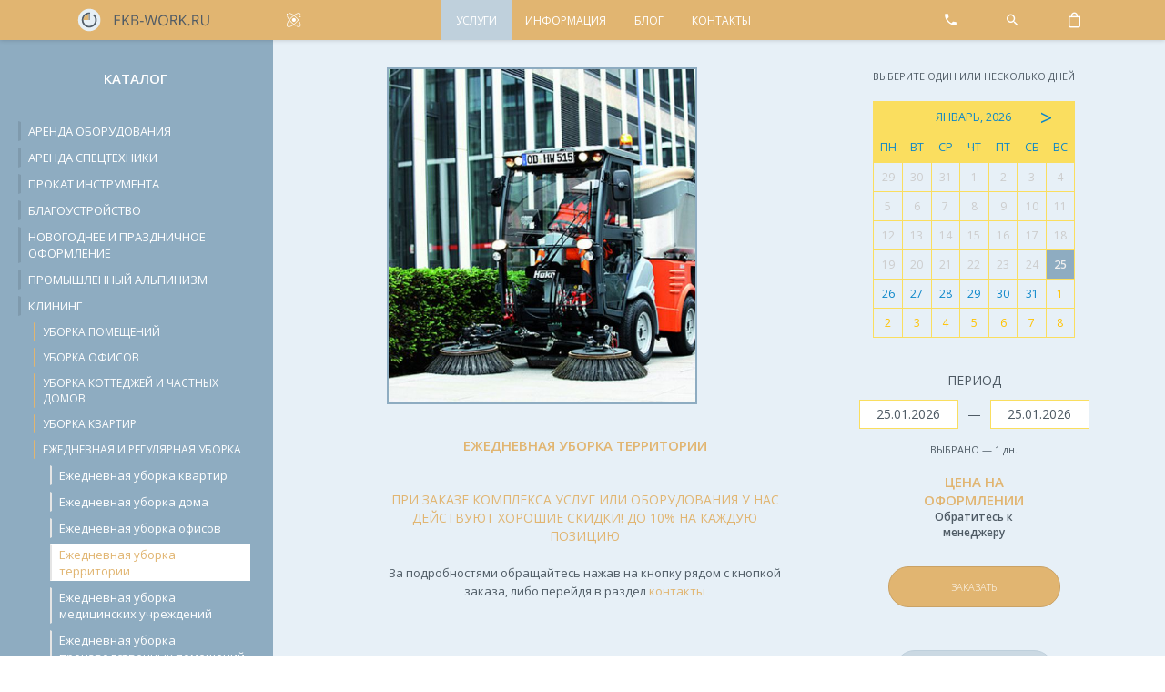

--- FILE ---
content_type: text/html; charset=UTF-8
request_url: https://ekb-work.ru/uslugi/klining/ezhednevnaya-i-regulyarnaya-uborka/ezhednevnaya-uborka-territorii
body_size: 5840
content:
<!DOCTYPE html PUBLIC '-//W3C//DTD XHTML 1.0 Strict//EN' 'http://www.w3.org/TR/xhtml1/DTD/xhtml1-strict.dtd'>
<html prefix="og: http://ogp.me/ns#" lang="ru-RU">
<head>
<meta http-equiv="content-type" content="text/html;charset=utf-8">
<meta http-equiv="Content-Language" content="ru">
<title>Ежедневная уборка территории —  на EKB-WORK.RU в Екатеринбурге</title>
<meta name="description" content="Ежедневная уборка территории">
<meta name="keywords" content="Ежедневная уборка территории, Екатеринбург">
<meta name="viewport" content="width=device-width, initial-scale=1">
<link rel="stylesheet" href="/nav-main.css" type="text/css">
<link rel="stylesheet" href="/style.css?2" type="text/css" media="screen" charset="windows-1251">
<link rel="stylesheet" href="/style_medium.css" media="screen and (max-width: 1650px)" type="text/css" media="screen" charset="windows-1251">
<link rel="stylesheet" href="/style_small.css" media="screen and (max-width: 1200px)" type="text/css" media="screen" charset="windows-1251">
<link rel="stylesheet" href="/icons.css" type="text/css" media="screen" charset="windows-1251">
<link rel="stylesheet" href="/magnific-popup.css" type="text/css" media="screen" charset="windows-1251">
<link rel="apple-touch-icon" sizes="57x57" href="/images/apple-icon-57x57.png">
<link rel="apple-touch-icon" sizes="60x60" href="/images/apple-icon-60x60.png">
<link rel="apple-touch-icon" sizes="72x72" href="/images/apple-icon-72x72.png">
<link rel="apple-touch-icon" sizes="76x76" href="/images/apple-icon-76x76.png">
<link rel="apple-touch-icon" sizes="114x114" href="/images/apple-icon-114x114.png">
<link rel="apple-touch-icon" sizes="120x120" href="/images/apple-icon-120x120.png">
<link rel="apple-touch-icon" sizes="144x144" href="/images/apple-icon-144x144.png">
<link rel="apple-touch-icon" sizes="152x152" href="/images/apple-icon-152x152.png">
<link rel="apple-touch-icon" sizes="180x180" href="/images/apple-icon-180x180.png">
<link rel="icon" type="image/png" sizes="192x192" href="/images/android-icon-192x192.png">
<link rel="icon" type="image/png" sizes="32x32" href="/images/favicon-32x32.png">
<link rel="icon" type="image/png" sizes="96x96" href="/images/favicon-96x96.png">
<link rel="icon" type="image/png" sizes="16x16" href="/images/favicon-16x16.png">
<link rel="icon" href="/images/favicon.png">
<link rel="manifest" href="/images/manifest.json">
<meta name="msapplication-TileColor" content="#ffffff">
<meta name="msapplication-TileImage" content="/images/ms-icon-144x144.png">
<meta name="theme-color" content="#ffffff">
<meta name="application-name" content="EKB-WORK.RU">
<meta property="og:title" content="Ежедневная уборка территории">
<meta property="og:description" content="Ежедневная уборка территории">
<meta property="og:type" content="website">
<meta property="og:site_name" content="EKB-WORK.RU">
<meta property="og:locale" content="ru_RU">
<meta name="format-detection" content="telephone=no">
<link href="https://fonts.googleapis.com/css?family=Open+Sans:300,300i,400,400i,600,600i&amp;subset=cyrillic" rel="stylesheet">
<script src="https://code.jquery.com/jquery-1.7.2.min.js"></script>
<script src="https://code.jquery.com/ui/1.8.21/jquery-ui.min.js"></script>
<script type="text/javascript" src="/js/jquery.inputmask.js"></script>
<script type="text/javascript" src="/js/jquery.form.js"></script>
<script type="text/javascript" src="/js/jquery.magnific-popup.js"></script>
<link rel="stylesheet" href="/datepick/css/pickmeup.css" type="text/css" media="screen"><script type="text/javascript" src="/datepick/js/jquery.pickmeup.js"></script><script type="text/javascript" src="/datepick/js/datepick.js"></script><script type="text/javascript" src="/js/index.js"></script>
</head>
<body>

	<div class="contact_form row-cont contact_form_cont_incontacts " id="contact-form">
		<div class="cont-box-top"><div class="contact_title">Напишите нам</div></div>
		<div class="contact_form_left">
			<div id="contact_form_close" class="contact_form_close cfc-db"><span>&#10005;</span></div>
			<div itemscope itemtype="https://schema.org/Store">
				<span style="visibility: hidden;" itemprop="name">EKB-WORK.RU</span>
				<table class="cont-info-table light">
					<div itemprop="address" itemscope itemtype="https://schema.org/PostalAddress">
						<tr>
							<td class=" cont-icon"><span class="icon-mapmarker"</span></td>
							<td itemprop="streetAddress" class="adr tt-up"><a target="blank_" href="https://maps.yandex.ru/?text=ЕКАТЕРИНБУРГ, УЛ. 8 МАРТА, 149">ЕКАТЕРИНБУРГ, УЛ. 8 МАРТА, 149</td>
						</tr>
					</div>
					<tr>
						<td class=" cont-icon"><span class="icon-clock"</span></td>
						<td class="workhours tt-up" itemprop="openingHours" datetime="Mo-Su">Пн — Пт с 8:00 до 22:00 <br />
Сб — Вс с 10:00 до 18:00 </td>
					</tr>
					<tr>
						<td class="cont-icon"><span class="icon-phone"</span></td>
						<td class="tel tt-up" itemprop="telephone"><a href="tel:+7 (900) 200 - 2212">+7 (900) 200 - 2212</a></td>
					</tr>
					<!--<tr>
					<td class="icon-icon-124-printer-text cont-icon"></td>
					<td itemprop="faxNumber" class="tt-up"></td>
				</tr>-->
				<tr>
					<td class="cont-icon"><span class="icon-mail_outline"</span></td>
					<td itemprop="email" class="tt-up"><a href="mailto:INFO@EKB-WORK.RU">INFO@EKB-WORK.RU</td>
				</tr>
				<tr>
					<td class="cont-icon telegram-color"><span class="icon-telegram"</span></td>
					<td class="telegram-color tt-up"><a rel="nofollow noopener" target="_blank" href="https://t.me/ekbwork">Telegram чат</td>
				</tr>
			</table>
		</div>
	</div>
	<div class="contact_form_right contact_form_incontacts"><div>
		<input class=" not-empty" type=text id=os-name placeholder="Ваше имя">
	</div>
	<div>
		<input class=" not-empty" type=text id=os-phone placeholder="Телефон">
	</div>
	<div>
		<input class="" type=text id=os-email placeholder="Email">
	</div>
	<textarea class="" id=os-info placeholder="Сообщение" value="Письмо из раздела «Контакты»"></textarea>
	<div id=contacts-form-submit class="button-icon button-icon-small button-icon-blue-light noselect  tt-up">
		<span class="icon icon-mail_outline"></span>
		<span class="text">Отправить</span>
	</div>
</div>
</div>
<div id="contact-form-bg"></div>

<div id="phonepanel-cont">
	<div class="panel_close">Закрыть<span class="icon-close"></span></div>
	<div id="phonepanel-step1" class="row-cont light tt-up">
		<div id="phonepanel-title">Круглосуточный номер</div>
		<div id="phonepanel-phone"><a class="no-link-style" href="tel:+7 (900) 200 - 2212">+7 (900) 200 - 2212 </a><span class="text-small light tt-low"></span></div>
		<div id="phonepanel-button">
			<div class="button-icon button-icon-small button-icon-blue-light light tt-up"><span class="icon icon-phone"></span><span class="text">Заказать звонок</span></div>
		</div>
	</div>
	<div id="phonepanel-step2" class="row-cont light tt-up hide">
		<div id="phonepanel-input"><input type=text name=phonepanel-phone class="light" autocomplete=off maxlength=50 placeholder="Введите ваш номер"/></div>
		<div id="phonepanel-buttonok">
			<div class="button-icon button-icon-small button-icon-blue-light light tt-up noselect"><span class="icon icon-phone"></span><span class="text">Заказать звонок</span></div>
		</div>
	</div>
	<div id="phonepanel-step3" class="tac hide">
		<div class="title-vsmall bold clr-white">Спасибо за ваш заказ!</div>
		<div class="title-vsmall light clr-white">Наши специалисты свяжутся с вами в ближайшее время!</div>
	</div>
	<div id="phonepanel-close" class="top-panel-close contact_form_close clr-white light">Закрыть <span>&#10005;</span></div>
</div>

<div id="searchpanel-cont" class="">
	<div class="panel_close">Закрыть<span class="icon-close"></span></div>
	<form method=get action="/search"/>
		<div id="searchpanel-step2" class="row-cont light tt-up">
			<div id="searchpanel-input"><input role="search" autocomplete=off type=text name=search class="light" maxlength=50 placeholder="поиск" value=""/></div>
			<div id="searchpanel-buttonok">
				<label for="search-submit"><div class="button-icon button-icon-small button-icon-blue-light light tt-up noselect"><span class="icon icon-search"></span><span class="text">Найти</span></div></label>
			</div>
		</div>
		<input id=search-submit type=submit class="hide"/>
	</form>
	<div id="searchpanel-close" class="top-panel-close contact_form_close clr-white light">Закрыть <span>&#10005;</span></div>
</div>
<main class="page-wrap" role="main">

	<div id="partners-cont" class="noselect">
		<div>
			<div id="partners-close" class="partenrs_close"><noindex><span class="icon-close"></span></noindex></div>
			<div id="partners-close" class="top-panel-close contact_form_close clr-blue light"><noindex>Закрыть<span>&#10005;</span></noindex></div>

			

			<a class="partner-link" target="_blank" rel="follow" href="http://tura-ekb.ru/"><img alt="ТУРА - ЕКБ" title="Аренда вышки тура в Екатеринбурге" src="/images/tura-ekb.png"></img>Аренда вышки тура в Екатеринбурге</a>
		</div>
	</div>
<nav id="header" role="banner">
<div id="navigation-toggle"></div>

<a href="/"><div id="logo"></div></a>
<div class="partners-menu noselect icon-kvadratu"></div>
<div id="navigation">
<ul class="ac-gn-list"><a href="/uslugi" class="active"><li class="active"><span>Услуги</span></li></a><a href="/informaciya" class=""><li class=""><span>Информация</span></li></a><a href="/blog" class=""><li class=""><span>Блог</span></li></a><a href="/kontakty" class=""><li class=""><span>Контакты</span></li></a></ul></div>
<div id="icon-block"><a id="phone-panel-link" href="#"><li class="nav-li-sq top-nav-icon-li"><span class="top-nav-icon icon-phone"></span></li></a><a id="search-panel-link" href="#"><li class="nav-li-sq top-nav-icon-li"><span class="top-nav-icon icon-search"></span></li></a><a class="" href="/cart" rel="nofollow"><li id="nav-cart" class="nav-li-sq top-nav-icon-li "><div id="nav-cart-nmb">0</div><span class="top-nav-icon icon-bag"></li></a></div>
<ul class="ac-gn-list-resp"><li class="menuRespItem active"><a href="/uslugi" class="active"><span>Услуги</span></a></li><li class="menuRespItem "><a href="/informaciya" class=""><span>Информация</span></a></li><li class="menuRespItem "><a href="/blog" class=""><span>Блог</span></a></li><li class="menuRespItem "><a href="/kontakty" class=""><span>Контакты</span></a></li><li class="phone-panel-link-resp menuRespItem"><a id="resp-phone-item" href="tel:+7 (900) 200 - 2212"><span class="clr-orange">+7 (900) 200 - 2212</span></a></li></ul></nav>
<div id="content" class=" no-padding-bottom">

	<div class="cat-nav-cont-bg"></div><div class="cat-nav-cont"><div id="cat-nav-title" class="title-medium tac tt-up clr-white bold"><a title="Каталог" href="/uslugi">Каталог</a></div><div class="cat-nav-group"><a class="" href="/uslugi/arenda-oborudovaniya">Аренда оборудования</a></div><div class="cat-nav-group"><a class="" href="/uslugi/arenda-spectehniki">Аренда спецтехники</a></div><div class="cat-nav-group"><a class="" href="/uslugi/prokat-instrumenta">Прокат инструмента</a></div><div class="cat-nav-group"><a class="" href="/uslugi/blagoustroystvo">Благоустройство</a></div><div class="cat-nav-group"><a class="" href="/uslugi/novogodnee-i-prazdnichnoe-oformlenie">Новогоднее и праздничное оформление</a></div><div class="cat-nav-group"><a class="" href="/uslugi/promyshlennyy-alpinizm">Промышленный альпинизм</a></div><div class="cat-nav-group"><a class="" href="/uslugi/klining">Клининг</a></div><div class="cat-nav-sub-group"><a class="" href="/uslugi/klining/uborka-pomescheniy">Уборка помещений</a></div><div class="cat-nav-sub-group"><a class="" href="/uslugi/klining/uborka-ofisov">Уборка офисов</a></div><div class="cat-nav-sub-group"><a class="" href="/uslugi/klining/uborka-kottedzhey-i-chastnyh-domov">Уборка коттеджей и частных домов</a></div><div class="cat-nav-sub-group"><a class="" href="/uslugi/klining/uborka-kvartir">Уборка квартир</a></div><div class="cat-nav-sub-group"><a class="" href="/uslugi/klining/ezhednevnaya-i-regulyarnaya-uborka">Ежедневная и регулярная уборка</a></div><div class="cat-nav-good"><a class="" href="/uslugi/klining/ezhednevnaya-i-regulyarnaya-uborka/ezhednevnaya-uborka-kvartir">Ежедневная уборка квартир</a></div><div class="cat-nav-good"><a class="" href="/uslugi/klining/ezhednevnaya-i-regulyarnaya-uborka/ezhednevnaya-uborka-doma">Ежедневная уборка дома</a></div><div class="cat-nav-good"><a class="" href="/uslugi/klining/ezhednevnaya-i-regulyarnaya-uborka/ezhednevnaya-uborka-ofisov">Ежедневная уборка офисов</a></div><div class="cat-nav-good"><span class="active"">Ежедневная уборка территории</span></div><div class="cat-nav-good"><a class="" href="/uslugi/klining/ezhednevnaya-i-regulyarnaya-uborka/ezhednevnaya-uborka-medicinskih-uchrezhdeniy">Ежедневная уборка медицинских учреждений</a></div><div class="cat-nav-good"><a class="" href="/uslugi/klining/ezhednevnaya-i-regulyarnaya-uborka/ezhednevnaya-uborka-proizvodstvennyh-pomescheniy">Ежедневная уборка производственных помещений</a></div><div class="cat-nav-sub-group"><a class="" href="/uslugi/klining/uborka-posle-remonta-i-stroitelstva">Уборка после ремонта и строительства</a></div><div class="cat-nav-sub-group"><a class="" href="/uslugi/klining/himchistka-kovrov-i-mebeli">Химчистка ковров и мебели</a></div><div class="cat-nav-sub-group"><a class="" href="/uslugi/klining/specializirovannye-kliningovye-uslugi">Специализированные клининговые услуги</a></div><div class="cat-nav-group"><a class="" href="/uslugi/gruzoperevozki">Грузоперевозки</a></div></div><div class="cat-info"><div itemscope itemtype="https://schema.org/Product"><div class="gc-cont"><div class="gc-left-block"><div class="row-cont gc-img-cont"><div class="gc-main-img" style="background-image: url('/upload/3572_ezhednevnaya-uborka-territorii_1.jpg');"></div><div class="gc-img-list"><div class="gc-img-list-t"><div class="gc-img-list-tc "></div></div><div class="lightbox"><div class="lb-item" href="/upload/3572_ezhednevnaya-uborka-territorii_0.jpg"></div></div></div></div><h1 title="Ежедневная уборка территории" itemprop="name" id="gc-h1" class="title-medium tac clr-blue bold" style>Ежедневная уборка территории</h1><div class="cat-group-text no-v-marg jus"><span itemprop="description"><h3 id="cat-h1" class="tt-up clr-blue tac" style="margin: 40px 0px 0px 0px;">При заказе комплекса услуг или оборудования у нас действуют хорошие скидки! до 10% на каждую позицию</h3><p class="tac">За подробностями обращайтесь нажав на кнопку рядом с кнопкой заказа, либо перейдя в раздел <a style="color: #E1B571" href="/kontakty">контакты</a></p><div class="gc-text text-small tal"></div></span></div><div class="gc-right-block"><div class="gc-calendar-disable"></div><div class="title-vvsmall tt-up clr-blue tac">Выберите один или несколько дней</div><div class="calendar"><div class="datepickrange"></div></div><div id="gc-period" class="gc-period"><div class="text-small tt-up clr-blue tac">Период</div><div id="gc-period-val" class="row-cont text-medium tac clr-blue"><div class="gc-period-val-input"><input id="gc-date-start" type="text" class="clr-blue" value="25.01.2026" autocolmplete=off></div><div class="gc-period-val-dash">—</div><div class="gc-period-val-input"><input id="gc-date-end" type="text" class="clr-blue" value="25.01.2026" autocolmplete=off></div></div><div id="range-days" class="text-small tac clr-blue tt-up">Выбрано — <span id="range-days-val">1</span> <span class="tt-low">дн.</span></div></div><!--<div id="gc-price-title" class="text-small clr-blue tac">Цена / время</div>--><div class="row-cont tac" itemprop="offers" itemscope itemtype="https://schema.org/Offer"> <div class="price-box"><div id="gc-price" class="title-medium clr-blue-light tac bold">Цена на оформлении</div><div class="text-vsmall clr-blue tac bold za-sut">Обратитесь к менеджеру</div></div></div><div id="add-complete" class="tac clr-blue"><span>Добавлено!</span><a href="/cart" class="clr-blue-light">Перейти в корзину</a></div><div class="tac"><div id="button-to-cart" gid="1010" class="add-to-cart button-icon button-icon-blue-light light tt-up noselect"><span class="icon icon-bag"></span><span class="text">Заказать</span></div></div><div class="tac"><div id="button-to-cart-next" gid="1010" class="add-to-cart-next noactive button-icon button-icon-blue-light light tt-up noselect"><span class="icon icon-bag"></span><span class="text">Продолжить покупки</span></div></div><div class="tac"><div id="deliv-button" class="button-icon button-icon-zvonok tt-up noselect show-cf"><span class="icon  icon-atom"></span><span class="text title-vvsmall">Возникли вопросы ?</span></div></div></div></div></div></div>
	</div>
</main>
<footer class="site-footer" role="contentinfo">
<noindex><div id="social-icons">
<a href="https://vk.com/ekwork" target="_blank" aria-label="Ссылка на нашу группу в Вконтакте" rel="noopener"><span class="icon-vk";></span></a>
<a href="https://t.me/ekbwork" target="_blank" aria-label="Ссылка на нашу группу в Telegram" rel="noopener"><span class="icon-telegram";></span></a>
<a href="" target="_blank" aria-label="Ссылка на нашу группу в Instagram" rel="noopener"><span class="icon-instagram" style="font-size:14px"></span></a>
<a href="" target="_blank" aria-label="Ссылка на нашу группу в YouTube" rel="noopener"><span class="icon-youtube" style="margin-top:2px"></span></a></div>
</noindex>
<noindex><div id="copyrights">EKB-WORK.RU - 2017 г.</div></noindex>
</footer>
<!-- Yandex.Metrika counter --> <script type="text/javascript"> (function (d, w, c) { (w[c] = w[c] || []).push(function() { try { w.yaCounter44515939 = new Ya.Metrika({ id:44515939, clickmap:true, trackLinks:true, accurateTrackBounce:true, webvisor:true }); } catch(e) { } }); var n = d.getElementsByTagName("script")[0], s = d.createElement("script"), f = function () { n.parentNode.insertBefore(s, n); }; s.type = "text/javascript"; s.async = true; s.src = "https://mc.yandex.ru/metrika/watch.js"; if (w.opera == "[object Opera]") { d.addEventListener("DOMContentLoaded", f, false); } else { f(); } })(document, window, "yandex_metrika_callbacks"); </script> <noscript><div><img src="https://mc.yandex.ru/watch/44515939" style="position:absolute; left:-9999px;" alt="" /></div></noscript> <!-- /Yandex.Metrika counter --> <script>   (function(i,s,o,g,r,a,m){i['GoogleAnalyticsObject']=r;i[r]=i[r]||function(){   (i[r].q=i[r].q||[]).push(arguments)},i[r].l=1*new Date();a=s.createElement(o),   m=s.getElementsByTagName(o)[0];a.async=1;a.src=g;m.parentNode.insertBefore(a,m)   })(window,document,'script','https://www.google-analytics.com/analytics.js','ga');    ga('create', 'UA-58277549-3', 'auto');   ga('send', 'pageview');  </script></body>
</html>

--- FILE ---
content_type: text/css
request_url: https://ekb-work.ru/style.css?2
body_size: 12537
content:
*{box-sizing:border-box;-moz-box-sizing:border-box;padding:0;margin:0}html{width:100%;height:100%;-ms-text-size-adjust:100%;-webkit-text-size-adjust:100%}ul,ol,li,dl,dt,dd,h1,h2,h3,h4,h5,h6,hgroup,p,blockquote,figure,form,fieldset,input,legend,pre,abbr,button{margin:0;padding:0}:focus[data-focus-method="mouse"]:not(input):not(textarea):not(select),:focus[data-focus-method="touch"]:not(input):not(textarea):not(select){outline:none}::-moz-focus-inner{border:0;padding:0}body{font-family:"Open Sans",Tahoma,Arial,sans-serif;font-size:14px;height:100%;color:#4f5b65}input,textarea{font-family:"Open Sans",Tahoma,Arial,sans-serif}table{border-collapse:collapse;margin:0;font-size:inherit}a{text-decoration:none}a img{border:0;outline:none}a:link,a:visited{text-decoration:none}object{border:0}div.clear{clear:both}body,input,textarea,select,button{direction:ltr;-webkit-font-feature-settings:liga,kern;font-feature-settings:liga,kern;font-synthesis:none;text-align:left;text-rendering:optimizelegibility}article,aside,footer,header,nav,main,section,summary,details,hgroup,figure,figcaption{display:block}.hide{display:none!important}.tac{text-align:center}.tdu{text-decoration:underline}.bold{font-family:600}.no-v-marg{margin-left:0!important;margin-right:0!important}.no-v-padd{padding-left:0!important;padding-right:0!important}.op-1{opacity:1!important}.noselect{-webkit-touch-callout:none;-webkit-user-select:none;-khtml-user-select:none;-moz-user-select:none;-ms-user-select:none;user-select:none}.bfvh{-webkitwebkit-backface-visibility:hidden;-moz-backface-visibility:hidden;backface-visibility:hidden}.italic{font-style:italic}.bold{font-weight:600}.light{font-weight:lighter}.tal{text-align:left!important}.jus{text-align:justify!important}.tac{text-align:center!important}.tar{text-align:right!important}.tt-up{text-transform:uppercase!important}.tt-low{text-transform:none!important}.no-link-style{color:#4f5b65}.page-wrap{position:relative;min-height:100%;background-color:#E7F0F7}.page-wrap:after{content:"";background-color:#bfd0dc}.site-footer,.page-wrap:after{position:relative;height:50px}.site-footer{z-index:2}.gc-left-block table td{padding:3px}.row-cont{position:relative;font-size:0}.row-cont > div{display:inline-block;vertical-align:middle;white-space:normal;font-size:14px}.site-footer{background:#E1B571;color:#fff;font-size:12px;padding-top:19px}.site-footer a{color:#fff}#social-icons{float:right}.main-soc-item-vk{background-image:url(/images/soc_vk.png);margin-left:10px}.main-soc-item-inst{background-image:url(/images/soc_inst.png)}#copyrights{padding-left:30px;margin-left:50px;background-image:url(/images/logo.png);background-repeat:no-repeat;background-size:contain;background-position:left;font-size:13px}#social-icons{float:right;text-align:right;margin-right:25px;padding-right:30px;background-repeat:no-repeat;background-size:contain;background-position:right;font-size:14px;white-space:nowrap;vertical-align:middle}#social-icons span{margin-left:15px;font-size:16px;-webkit-transition:all .15s;transition:all .15s;color:#fff}#social-icons:hover{opacity:1}#social-icons span:hover{color:#8EACC1}.partners-menu{display:inline-block;vertical-align:top;width:44px;height:44px;margin-left:5px;cursor:pointer;color:#FFF;text-align:center;-webkit-transition:all .15s;transition:all .15s;font-size:21px;padding-top:10px}.partners-menu:hover{color:#4f5b65}#content{padding-top:44px;min-height:900px;background-color:#E7F0F7}#content.no-padding-top{padding-top:0}#content.no-padding-bottom{padding-bottom:0}.slogan{color:#4f5b65;font-size:18px;letter-spacing:.25em;line-height:1.6;margin-bottom:2.2rem;margin-left:auto;margin-right:auto;max-width:18.1em;padding-top:125px;text-transform:uppercase;font-weight:400;white-space:nowrap}#content p.italic-slogan::before{border-top:1px solid rgba(181,189,168,0.5);content:"";display:block;margin:.9375rem auto 0;max-width:8.75rem;padding-top:2.5rem}p.italic-slogan{font-size:15px;margin-left:auto;margin-right:auto;max-width:26em;color:#4f5b65;letter-spacing:.02em;line-height:1.6;font-style:italic}@media screen and (max-width: 750px){.platter{padding-top:32px!important}#content .order-item input{width:100%}.platter .inner{margin-bottom:32px!important}}.platter{background-color:#fff;margin-left:auto;margin-right:auto;max-width:1250px;padding-top:65px;position:relative;top:-178px;width:100%;display:block!important}.extended{width:980px}.section-content{margin-left:auto;margin-right:auto;width:1120px}.row::after{clear:both}.row::before,.row::after{content:" ";display:table}.row{position:relative;z-index:1}.column{box-sizing:border-box;float:left;margin:0;min-height:2px;padding:0;position:relative;z-index:1}.large-12{width:100%}.platter .inner{margin-bottom:65px}.grid .copy{margin-bottom:48px}.promos ul{margin:0;padding:0}@media screen and (max-width : 751px){.promos .promo-tile{width:50%!important;border:2px solid #fff!important}.section-content{width:96%}.figure-wrap{padding-top:12%!important}}@media screen and (max-width : 460px){.slogan{padding-top:100px}.platter{top:-260px}#main-cat-table .mct-more{left:13%}#content .cmp-main-img{height:1080px!important}#main-cat-table td.td-2:hover .mct-title,#main-cat-table td.td-3:hover .mct-title,#main-cat-table td.td-2 .mct-title,#main-cat-table td.td-2:hover .mct-more,#main-cat-table td.td-3:hover .mct-more,#main-cat-table td.td-2 .mct-more{margin-top:15px!important}.mct-title,.mct-anons{text-align:justify!important;width:90%!important;font-size:13px!important;margin-left:7%!important;margin-right:7%!important}.mct-title{font-size:13px!important;text-align:center!important}.figure-wrap{padding-top:25%!important}#after-main #main-cat-table td{width:100%;cursor:default;float:left}#otz-info{margin:0 4%}#after-main .main-sale-item{width:100%;height:250px}.ac-gf-buystrip-info-title{margin-top:3.2em}.gc-left-block ul{margin:0 15px}#after-main .main-sale-title{margin-top:8px}#content .gc-text{margin:20px 0}.cat-info .cat-group-text{margin:30px 15px;padding-right:15px}#content #gc-price{margin:20px 0 0}#content .button-icon span.text{font-size:13px}.za-sut{text-transform:uppercase}#content #button-to-cart,#button-change-cart-date,#deliv-button{width:65%}#copyrights{margin-left:20px;font-size:12px}#content .cat-group-text h2{text-align:center}#social-icons{margin-right:0;padding-right:20px}.page-wrap #content .cat-nav-cont{width:calc(180px)!important;display:none}.page-wrap #content .cat-nav-cont-bg{width:calc(180px)!important;display:none}.page-wrap #content .cat-nav-group a{font-size:11px}.page-wrap #content .cat-info{width:calc(100%)!important}.page-wrap #content .cat-mgrp-list-item-name{white-space:normal;margin-top:14px;font-size:13px!important}#content .contact_form_left{padding:32px 10px 65px 15px}#content .contact_form_left table .cont-icon{width:30px}#content .contact_form_left table td{font-size:12px;height:20px}#content #map-show{left:77%}#content .button-simple{top:63%!important}#content .button-simple.button-simple-small{font-size:11px;margin-bottom:10px}.page-wrap #content .contact_form input,.contact_form textarea{width:160px}.page-wrap #content .contact_form textarea{width:160px}#contact-form .contact_form_left{padding:32px 10px 65px 15px}#contact-form .contact_form_left table .cont-icon{width:30px;font-size:14px}#contact-form .contact_form_left table td{font-size:12px;height:20px;font-weight:500}#contact-form .button-simple{top:63%!important}#contact-form .button-simple.button-simple-small{font-size:11px}.contact_form input,.contact_form textarea{width:160px}#contact-form #contacts-form-submit{margin-top:29px;margin-left:17%}.page-wrap #content{padding-bottom:20px}#content .sale-row-item{width:100%;min-height:250px}#content .active{opacity:1}#content .sale-row-cont{margin:5% 5% 0}#content .sale-row-item-text-inl{text-align:center}#content .sale-info-text{margin:30px 8% 40px}#content .sale-bgc{padding-top:0;padding-bottom:5px}#content .sale-item-bg{width:100%;min-height:250px}#content .sale-row-item-text-tbl{padding-top:20px;width:95%}#content .sale-row-item-text-inner .step-info-date{margin-top:35px}#content #all-sales{margin-top:35px;padding-bottom:35px}#content .news-np{width:70px;height:55px;font-size:26px;margin-right:-20px;margin-left:-20px;font-weight:600}.page-wrap .order-info_half{width:90%}#order-info .ord-comp-blink{margin:17px 10px}#order-info .text-med_order{line-height:25px}#order-info .order-info-fld-name{width:190px}#content .or-comp-tab{margin-left:5px;margin-right:5px}.text-med_order{margin-left:10px;margin-right:10px}#content .order-item input{width:100%;text-align:center}#content .arenda-wrap{margin:0;font-size:12px}}.promos .promo-tile{background-color:#e1b571;border:1px solid #fff;box-sizing:border-box;list-style-type:none;width:25%}.ac-gf-block{display:block;height:180px}.figure-wrap{padding-top:19%}.ac-gf-buystrip-info-icon{margin:0 auto}.ac-gf-buystrip-info-icon-retail{background-repeat:no-repeat;background-size:50px 50px;height:50px;width:50px}.ac-gf-buystrip-info-title{color:#fff;font-size:14px;font-weight:400;letter-spacing:normal;line-height:1.33333;margin-top:2.4em;text-transform:uppercase}#deliv-item-cont{overflow:hidden;padding-top:75px;padding-bottom:75px}.deliv-item{position:relative;width:33.333%;text-align:center;cursor:default;position:relative;width:33.333%}.deliv-item:before{content:"";display:block;padding-top:100%}.deliv-item-content{position:absolute;top:0;left:0;bottom:0;right:0}.deliv-item-top,.deliv-item-bot{position:absolute;top:0;left:0;bottom:0;right:0}.deliv-table{display:table;width:100%;height:100%}.deliv-table-cell{display:table-cell;vertical-align:middle}.deliv-item-top{background:#0081c7;-webkit-transform:perspective(2000px) rotateX(0deg) rotateY(0deg) rotateZ(0deg);-webkit-transition:all .2s .2s linear;transform:perspective(2000px) rotateX(0deg) rotateY(0deg) rotateZ(0deg);transition:all .2s .2s linear;color:#fff}.delivery-item-light .deliv-item-top{background:#00adfb}.deliv-item:hover .deliv-item-top{-webkit-transform:perspective(2000px) rotateX(0deg) rotateY(91deg) rotateZ(0deg);-webkit-transition:all .2s linear;transform:perspective(2000px) rotateX(0deg) rotateY(91deg) rotateZ(0deg);transition:all .2s linear;opacity:0}.deliv-item-bot{-webkit-transform:perspective(2000px) rotateX(0deg) rotateY(-91deg) rotateZ(0deg);-webkit-transition:all .2s linear;transform:perspective(2000px) rotateX(0deg) rotateY(-91deg) rotateZ(0deg);transition:all .2s linear;background:#fade5f;color:#0081c7;opacity:0}.deliv-item:hover .deliv-item-bot{-webkit-transform:perspective(2000px) rotateX(0deg) rotateY(0deg) rotateZ(0deg);-webkit-transition:all .2s .2s linear;transform:perspective(2000px) rotateX(0deg) rotateY(0deg) rotateZ(0deg);transition:all .2s .2s linear;background:#fade5f;opacity:1}.deliv-item-top .deliv-item-icon{font-size:170px}.deliv-item-bot .deliv-item-icon{font-size:100px;margin-bottom:35px}.deliv-item-title{margin-top:50px;font-size:24px}.deliv-item-text{font-size:18px;margin-left:75px;margin-right:75px}.deliv-item-text p{margin:20px 0}.deliv-item-text strong{font-weight:600!important;font-size:16px}#deliv-button{margin-top:2px;border-radius:100px;margin-bottom:50px}#deliv-h1{margin:60px 0 25px;line-height:24px}#deliv-h3{margin:40px 0 25px;font-size:14px;color:#000}#deliv-h4{margin:5px;font-size:12px;color:#000;font-weight:100}#deliv-maintext{margin:50px 20% 0}.tabs{position:relative;width:60%;overflow:hidden;margin:4em 0 2em;margin-right:auto;margin-left:auto}.tabs nav{text-align:center;margin-bottom:-7px}.tabs nav ul{padding:0;margin:0;list-style:none;display:inline-block}.tabs nav ul li{border:1px solid #becbd2;border-bottom:none;margin:0 .25em;display:block;float:left;position:relative}.tabs nav li.tab-current{border:2px solid #E1B571;border-bottom:none;z-index:100}.tabs nav li.tab-current:before,.tabs nav li.tab-current:after{content:'';position:absolute;height:2px;right:100%;bottom:0;width:1500px;background:#E1B571}.tabs nav li.tab-current:after{right:auto;left:100%;width:2000px}.tabs nav a{color:#becbd2;display:block;font-size:14px;line-height:2.5;padding:0 1.25em;white-space:nowrap}.tabs nav a:hover{color:#768e9d}.tabs nav li.tab-current a{color:#E1B571}.tabs nav a:before{display:inline-block;vertical-align:middle;line-height:1;-webkit-font-smoothing:antialiased;margin:-.25em .8em 0 0}.content-del section{font-size:14px;padding:3em 1em;display:none;max-width:1230px;margin:0 auto;border-left:2px solid #E1B571;border-right:2px solid #E1B571;border-bottom:2px solid #E1B571;min-height:450px}.content-del section:before,.content-del section:after{content:'';display:table}.content-del section:after{clear:both}.no-js .content section{display:block;padding-bottom:2em;border-bottom:1px solid #47a3da}.content-del section.content-current{display:block}.mediabox{float:left;width:33%;padding:0 25px}.mediabox img{max-width:100%;display:block;margin:0 auto}.mediabox h3{margin:1.3em 0 .5em}.mediabox p{padding:0 .6em 1em;margin:0;line-height:1.4}@media screen and (max-width: 52.375em){.tabs nav a span{display:none}.tabs nav a:before{margin-right:0}.content-del section{padding:3em}.mediabox{float:none;width:auto;padding:0 0 35px;font-size:90%;text-align:center}.mediabox img{display:inline-block;margin:0 auto;margin-bottom:20px;width:60%;margin-right:20px}.mediabox h3{margin-top:0}.mediabox p{width:100%;text-align:left;font-size:14px;padding:0 .6em .6em}.tabs nav li.tab-current{width:100px}#content{padding-bottom:1px}.mediabox:before,.mediabox:after{content:'';display:table}.mediabox:after{clear:both}}@media screen and (max-width: 32em){.tabs nav ul,.tabs nav ul li a{width:100%;padding:0}.tabs nav ul li{width:20%;width:calc(20% + 1px);margin:0}.mediabox{text-align:center}.mediabox img{float:none;margin:0 auto;max-width:100%}.mediabox h3{margin:1.25em 0 1em}.mediabox p{margin:0}}.button-simple{display:inline-block;padding-left:15px;padding-right:15px;line-height:45px;min-width:150px;border:1px solid #000;color:#000;font-size:16px;cursor:pointer;-webkit-transition:all .15s;transition:all .15s}.button-simple:hover{background:#000;color:#fff}.button-simple.button-simple-white{border:1px solid #fff;color:#fff}.button-simple.button-simple-white:hover{border:1px solid #fff;background:#fff;color:#0b86c9}.button-simple.button-simple-blue{border:1px solid #E1B571;color:#E1B571}.button-simple.button-simple-blue:hover{border:1px solid #E1B571;background:#E1B571;color:#fff}.button-simple.button-simple-blue.cmpny:hover{border:1px solid #E1B571;background:#E1B571;color:#E7F0F7}.button-simple.button-simple-yellow{border:1px solid #E1B571;color:#4f5b65}.button-simple.button-simple-yellow:hover{border:1px solid #E1B571;background:#E1B571;color:#E7F0F7}.button-simple.button-simple-nb{border:1px solid transparent!important}.button-simple.button-simple-small{font-size:12px;line-height:25px}.button-icon{position:relative;display:inline-block;vertical-align:top;text-align:center;padding-left:15px;padding-right:15px;line-height:41px;height:45px;min-width:175px;border:1px solid #000;background:#000;color:#fff;font-size:16px;cursor:pointer;overflow:hidden}.button-icon-white{border:1px solid #fff;background:#fff;color:#000}.button-icon-blue{border:1px solid #E1B571;background:#E1B571;color:#fff}.button-icon-blue-light{border:1px solid #caa265;background:#E1B571;color:#fff}.button-icon-yellow{border:1px solid #fade5f;background:#fade5f;color:#0b86c9}.button-icon-zvonok{border:1px solid #bfd0dc;background:#cbd9e3;color:#fff}.cont-info-table .telegram-color a{color:#E1B571!important;font-weight:600}.cont-info-table .telegram-color span{color:#E1B571!important;font-weight:600}.button-icon span{position:absolute;left:0;top:0;width:100%;line-height:44px;white-space:nowrap;-webkit-transition:all .25s;transition:all .25s}.button-icon span.icon{font-size:18px;margin-top:-50px}.button-icon span.text{position:relative;font-size:13px}.button-icon:hover span.icon{margin-top:0}.button-icon:hover span.text{top:50px}.button-icon.disabled{cursor:default}.button-icon.disabled:hover span.icon{margin-top:-50px}.button-icon.disabled:hover span.text{top:0}.button-icon.button-icon-small{line-height:24px;height:28px;font-size:12px;min-width:140px;color:#4f5b65}.button-icon.button-icon-small span.icon{font-size:18px;color:#4f5b65}.button-icon.button-icon-small span{line-height:25px}#partners-cont{width:100%}#partners-cont > div{-webkit-box-shadow:0 0 5px 0 rgba(0,0,0,.35);box-shadow:0 0 5px 0 rgba(0,0,0,.35)}.main-partners-cont{position:relative;display:inline-block;overflow:hidden;height:110px;font-size:0;margin-top:7px;white-space:nowrap;width:900px}.main-partners-cont > div{display:inline-block;position:relative;height:110px;line-height:110px;vertical-align:top;overflow:hidden;text-align:center}.main-partners-img{position:relative;overflow:hidden;width:620px;width:calc(100% - 250px)}.main-partners-img > div{display:inline-block;-webkit-transition:all .5s ease-out;transition:all .5s ease-out;cursor:default}.main-partners-control.disabled,.main-partners-control.disabled:hover{color:rgba(0,41,251,0.22);cursor:default}.main-partners-control{width:125px;color:#00ADFB;font-size:36px;line-height:110px;cursor:pointer;-webkit-transition:all .25s;transition:all .25s}.main-partners-img img,div.as-img{display:inline-block;width:100px;height:90px;margin:15px 30px;cursor:default;opacity:.85;-webkit-transition:all .25s;transition:all .25s;background-size:contain;background-position:center;background-repeat:no-repeat}.main-partners-img img:hover,div.as-img:hover{opacity:1;-webkit-transform:scale(1.2);transform:scale(1.2)}#partners-cont img{margin:50px 90px;-webkit-transition:all .25s;transition:all .25s}#partners-cont img:hover{-webkit-transform:scale(1.1);transform:scale(1.1)}.step-cont{background:#fade5f}.step-item{padding-bottom:75px}.step-item-blue{background:#0081c7;color:#fff}.step-item-blue .step-title{color:#fade5f}.step-item-white .step-title{color:#0080c9}.step-item-img{position:absolute;width:50%;height:100%;overflow:hidden}.step-item-img-white{left:50%}.step-item-img > div{position:absolute;top:0;left:0;width:100%;height:100%;background-size:cover;background-position:center;background-repeat:no-repeat;-webkit-transition:all .35s;transition:all .35s}.step-item-img > div:hover{-webkit-transform:scale(1.05);transform:scale(1.05)}.step-item-info{min-height:390px}.step-item-info > div{text-align:left;width:30%}.step-item-info.step-item-white{padding-right:7%;text-align:right;color:#0b86c9}.step-item-info.step-item-blue{padding-left:7%;width:100%}.step-info-step{margin:75px 0 45px}.step-info-title{margin-bottom:20px}.step-info-step,.step-info-title,.step-info-text{position:relative}.step-item-info.step-item-blue > div{left:50%}.step-item-info.step-item-white > div{left:20%}#step-cont-first{margin-top:55px}.sale-row-cont{margin:5% 10% 0}.sale-row-item{position:relative;width:50%;min-height:350px}#sale-cont-first{margin-top:55px}.sale-bgc{background-color:#BFD0DC;padding-top:40px;padding-bottom:40px}.sale-item-bg{position:absolute;top:0;left:0;height:100%;min-height:350px;width:90%;opacity:.35;background-position:center;background-size:cover;background-repeat:no-repeat;-webkit-transition:all .5s;transition:all .5s}.sale-row-cont-left .sale-item-bg{-webkit-transform:perspective(2000px) rotateX(0deg) rotateY(-65deg) rotateZ(0deg);transform:perspective(2000px) rotateX(0deg) rotateY(-65deg) rotateZ(0deg)}.sale-row-cont-right .sale-item-bg{-webkit-transform:perspective(2000px) rotateX(0deg) rotateY(65deg) rotateZ(0deg);transform:perspective(2000px) rotateX(0deg) rotateY(65deg) rotateZ(0deg)}.sale-item-bg.active{opacity:.75;-webkit-transform:perspective(2000px) rotateX(0deg) rotateY(0deg) rotateZ(0deg);transform:perspective(2000px) rotateX(0deg) rotateY(0deg) rotateZ(0deg)}.sale-item-bg.active:hover{opacity:1}.sale-row-cont-right .sale-item-bg{right:0;left:auto}.sale-row-cont-left .sale-row-item-text{text-align:right;background-color:#E7F0F7}.sale-row-item-text-inl{display:table-cell;vertical-align:middle;text-align:left}.sale-row-item-text-tbl{display:table;height:100%;min-height:500px;width:75%;margin:0 auto}.step-info-date{margin-bottom:25px}.step-info-date span{background:#fadd60;color:#0076c3;padding:2px 7px}.sale-info-text{margin:50px 8%;line-height:22px}.sale-info-text h1,h2,h3,h4{padding-bottom:25px;color:#E1B571}.sale-info-text p{padding-bottom:20px}.sale-more{margin-top:15px}.sale-row-item-text-inner .button-icon{margin-top:55px;margin-bottom:10px}.sale-row-item-text-inner .sale-row-item-text-inl{vertical-align:top}.sale-row-item-text-inner .step-info-date{margin-top:50px}.news-np{left:0;top:350px;width:100px;height:100px;position:fixed;font-size:72px;color:#E1B571;text-align:center}.news-np.disabled{color:#ccc;cursor:default}.news-np.news-np-next{left:auto;right:0}#all-sales{padding-bottom:50px;min-height:100px;max-width:900px;margin:0 auto}#content #all-sales p img{height:auto!important;width:100%!important}#content #all-sales ul{padding-left:20px;padding-bottom:15px}#content #all-sales a{color:#E1B571}#content #all-sales ul li{padding-bottom:6px}@media screen and (max-width : 751px){.sale-row-cont{margin:5% 8% 0}.news-np{left:0;top:350px;width:70px;height:100px;position:fixed;font-size:52px;color:#E1B571;text-align:center}.button-simple{font-size:13px}}.clr-black{color:#000}.clr-gray{color:#a0a0a0}.clr-error{color:#cf5e5e}.clr-blue{color:#4f5b65}.clr-orange{color:#E1B571}.clr-gray{color:#8EACC1}.clr-blue-light{color:#E1B571}.clr-yellow{color:#fade5f}.clr-white{color:#fff}.title-big{text-transform:uppercase;font-size:19px}.title-medium{text-transform:uppercase;font-size:16px}.title-msmall{text-transform:uppercase;font-size:15px}.title-small{text-transform:uppercase;font-size:14px}.title-vsmall{text-transform:uppercase;font-size:12px}.title-vvsmall{text-transform:uppercase;font-size:11px!important}.text-big{font-size:18px}.text-medium{font-size:16px}.text-regular{font-size:15px}.text-13{font-size:13px}.text-small{font-size:14px}.text-med_order{margin-top:20px;line-height:40px;font-size:17px}.text-vsmall{font-size:12px}.red_color{color:#49a942;font-weight:600}.t_a{text-align:center}.navy_color{color:#0081c7}@media screen and (max-width : 751px){.contact_form{width:100%!important;left:0!important;margin-left:0!important}#map-show{position:fixed;z-index:94;left:50%;top:50%;margin-top:87px!important;margin-left:-276px!important;background-color:#bfd0dc}}#map{position:absolute;top:0;left:0;width:100%;height:100%}.gray-filter{-webkit-filter:grayscale(100%);filter:grayscale(100%)}.contact_form .contact_form_cont_incontacts{top:50%}.contact_form{position:fixed;z-index:93;left:50%;top:50%;width:800px;margin-left:-400px;margin-top:-240px;background-color:#8EACC1;color:#fff}.contact_form.contact-form-video-order{position:relative;top:-25px;display:inline-block!important;width:800px;left:0;margin:0}.cont-box-top{position:relative;display:inline-block!important;width:100%!important;height:60px;background-color:#E1B571}.contact_title{font-size:18px;text-transform:uppercase;color:#fff;margin:16px 0;text-align:center}.contact_form_close{position:absolute;right:9%;top:14px;margin-right:2px;cursor:pointer;font-size:12px;color:#fff;line-height:25px;display:none}.contact_form_close:hover{color:#8EACC1}.contact_form_close.cfc-db{display:block;right:20px}.panel_close,.partenrs_close{position:absolute;z-index:10;right:80px;top:10px;font-size:12px;cursor:pointer;color:#fff;line-height:25px}.panel_close span{position:relative;font-size:16px;left:4px;top:3px}.partenrs_close span{position:relative;font-size:26px;left:4px;top:3px}.panel_close:hover{color:#4f5b65}.partenrs_close{color:#E1B571;top:30px}.partenrs_close:hover{color:#4f5b65}.partner-link{display:inline-block;width:400px;margin-bottom:20px;color:#4f5b65;text-transform:uppercase;font-size:12px}.partner-link:hover{color:#2E8B57}#video-order.order .contact_form_close{display:block}.contact_form_close span{position:relative;top:2px;font-size:18px;margin-right:1px}#contact-form-bg{position:fixed;z-index:85;left:0;top:0;width:100%;height:100%;background:rgba(0,0,0,.55);display:none}#contact-form.jelly + #contact-form-bg{display:block}.contact_form > div{width:50%}.contact_form_left{padding:32px 50px 65px 70px;vertical-align:top!important}.contact_form_right{padding:45px 70px 65px 10px}.contact_form input,.contact_form textarea{width:314px;border:2px solid #E1B571;line-height:27px;font-size:13px;padding:1px 10px;margin:7px 0;resize:none;background-color:#8EACC1;color:#fff}.contact_form textarea{padding:5px 10px;font-size:13px;line-height:13px;height:100px}.contact_form input.error{border:2px solid #E1B571}.contact_form input.error::-webkit-input-placeholder{color:#fff}.contact_form input.error::-moz-placeholder{color:#fff}.contact_form input.error:-moz-placeholder{color:#fff}.contact_form input.error:-ms-input-placeholder{color:#fff}.contact_form input::-webkit-input-placeholder,.contact_form textarea::-webkit-input-placeholder{color:#E1B571}.contact_form input::-moz-placeholder,.contact_form textarea::-moz-placeholder{color:#E1B571}.contact_form input:-moz-placeholder,.contact_form textarea:-moz-placeholder{color:#E1B571}.contact_form input:-ms-input-placeholder,.contact_form textarea:-ms-input-placeholder{color:#E1B571}.contact_form .button-cont{margin-top:55px}.contact_form_right.contact_form_incontacts{padding:45px 70px 25px 10px}.contact_form_incontacts .button-cont{margin-top:5px}.contact_form_left table{width:100%}.contact_form_left table td{line-height:20px;height:50px;font-size:15px;padding-bottom:10px;padding-top:5px;cursor:default}.contact_form_left table td a{color:#fff!important}.contact_form_left table .cont-icon{width:40px;color:#fff;font-size:22px}.contact_form_left table tr:hover .cont-icon{color:#E1B571}#map-show{position:fixed;z-index:94;left:50%;top:50%;margin-top:154px;margin-left:-276px;background-color:#bfd0dc}#contact-form:not(.jelly) + #map-show{color:#E7F0F7;background:#4f5b65}#contact-form:not(.jelly) + #map-show:hover{color:#E7F0F7;background:#E1B571}#contact-form.jellyfirst{-webkit-animation:none;animation:none}#contacts-form-submit{margin-top:29px;margin-left:25%}#contact-form.jelly{display:block;opacity:1;-webkit-transition:opacity .25s,display 0;transition:opacity .25s,display 0}#contact-form{opacity:0;display:none;-webkit-transition:opacity .25s,display 0 .3s;transition:opacity .25s,display 0 .3s;border:5px solid #E1B571}@media screen and (max-width: 751px){.cat-nav-cont-bg{width:calc(280px)!important}.cat-nav-cont{padding-left:10px!important;padding-right:10px!important;width:calc(280px)!important}.cat-info{width:calc(100% - 280px)!important}}.cat-nav-cont{position:relative;display:inline-block;vertical-align:top;z-index:1;padding-left:20px;padding-right:25px;padding-bottom:35px;width:320px;background:#8eacc1}.cat-nav-cont-bg{position:absolute;top:0;left:0;width:30%;width:calc(320px);height:100%;background:#8eacc1}.cat-info{display:inline-block;vertical-align:top;width:70%;width:calc(100% - 320px)}.cat-info h2{color:#E1B571;font-weight:400;text-transform:uppercase;font-size:16px}.cat-info h3{color:#E1B571;font-weight:400;text-transform:uppercase;font-size:14px}.cat-nav-cont a,.cat-nav-cont span{display:inline-block;padding:1px 5px 1px 8px;border:1px solid transparent;color:#fff}.cat-nav-cont span{cursor:default}.cat-nav-cont a:hover,.cat-nav-cont span:hover{border:1px solid #fff}.cat-nav-cont a.active,.cat-nav-cont span.active{border:1px solid #fff;background:#fff;color:#E1B571}#cat-nav-title a:hover,#cat-nav-title span:hover{border:1px solid transparent}.cat-nav-cont > div{margin:7px 0}.cat-nav-group a,.cat-nav-group span{text-transform:uppercase;font-size:14px;width:100%;border-left:3px solid #7f9aad!important}.cat-nav-sub-group a,.cat-nav-sub-group span{text-transform:uppercase;font-size:13px;margin-left:17px;border-left:2px solid #E1B571!important}.cat-nav-good a,.cat-nav-good span{font-size:14px;margin-left:35px;border-left:2px solid #e5e5e5!important}#cat-nav-title{margin:45px 0 35px}#cat-h1{margin:40px 0 45px}.cat-mgrp-list-item{position:relative;overflow:hidden;width:25%;height:300px;border-bottom:3px solid #E1B571;cursor:pointer}.cat-mgood-list-item{width:33.33%}.cat-mgrp-list-item.last-in-row{width:25%}.cat-mgrp-list-item-bg{position:absolute;left:0;top:0;width:100%;height:100%;background-position:center;background-size:cover;background-repeat:no-repeat;-webkit-transition:all .5s;-webkit-transform:scale(1.01);transition:all .5s;transform:scale(1.01);overflow:hidden}.cat-mgrp-list-item:hover .cat-mgrp-list-item-bg{-webkit-transform:scale(1.075);transform:scale(1.075)}.cat-mgrp-list-item-hover{position:absolute;left:0;top:0;width:100%;height:100%;overflow:hidden;background-color:rgba(158,184,202,.85);-webkit-transform:translate(0,240px);-webkit-transition:all .35s;transform:translate(0,240px);transition:all .35s}.cat-mgrp-list-item-hover.cat-mgrp-list-item-hover-dark{background-color:rgba(126,147,161,.85)}.cat-mgrp-list-item:hover .cat-mgrp-list-item-hover{-webkit-transform:translate(0px,0);transform:translate(0px,0);padding-top:150px}.cat-mgrp-list-item-name{white-space:nowrap;color:#fff;text-transform:uppercase;line-height:15px;padding-left:15px;padding-right:15px;font-size:13px;margin-bottom:20px;margin-top:22px}.cat-mgrp-list-item-price{white-space:nowrap;color:#fff;line-height:75px;font-size:18px;display:inline-block;vertical-align:bottom;text-align:left}.table-info{text-align:left;width:25%;float:right}.bf{display:inline-block;vertical-align:baseline}.cat-mgrp-list-item-anons{color:#fff;padding-left:5px;padding-right:10px;margin-bottom:5px}.cat-group-text{text-align:center;margin:30px 6%;line-height:20px}.cat-group-text h2,h3,h4{margin:25px 0 15px;text-align:center;padding:0}.cat-group-text h3{margin:20px 0 15px}.cat-group-text p{margin-top:20px;margin-bottom:20px}.cat-mgood-list-item .cat-mgrp-list-item-anons{margin-left:0;width:75%;float:left}.cat-dspl-tbl{display:table;height:75px;width:87%;margin-left:35px}.cat-dspl-tbl > a{display:table-cell;vertical-align:middle}.cat-dspl-tbl div{font-size:13px;line-height:18px;white-space:normal}@media screen and (max-width: 751px){.gc-left-block{width:100%}.gc-right-block{position:relative!important;float:left!important;width:100%!important}#gc-h1{margin-bottom:20px}}.gc-cont{position:relative;padding-top:50px;min-height:750px}.gc-left-block{margin-right:420px;padding-left:125px;text-align:justify}.gc-right-block{padding-top:10px;position:absolute;float:right;width:420px;right:0;top:40px;padding-bottom:15px}.gc-calendar-disable{position:absolute;z-index:1;top:0;left:0;width:100%;height:100%;background:rgba(255,255,255,.65);visibility:hidden;opacity:0;-webkit-transition:opacity .5s,visibility 0 .5s;transition:opacity .5s,visibility 0 .5s}.gc-calendar-disable.active{visibility:visible;opacity:1;-webkit-transition:opacity .5s;transition:opacity .5s}.calendar{margin:7px 0 10px;text-align:center}#button-to-cart,#button-change-cart-date{position:relative;z-index:2;margin-top:25px;width:45%;border-radius:100px}#button-to-cart{margin-top:10px}#button-to-cart.noactive{opacity:0;-webkit-transition:opacity .35s;cursor:default;visibility:hidden}#gc-price{position:relative;z-index:2;margin:15px 0 0}.gc-text{padding-right:100px;margin:40px 0;line-height:22px}.gc-text ul,.gc-text ol{margin-left:20px}.gc-text table{width:740px!important}.cat-group-text ul,.cat-group-text ol{margin-left:20px}.mrgn-top-compl{margin-top:10px}.price-box{margin:0 10px;width:120px}.za-sut{position:relative;z-index:2;display:block}#gc-bigsize{margin-top:25px;color:#E1B571}#gc-operator{margin-top:25px;color:#E36E56}#gc-bigsize span{position:relative;font-size:18px;margin-right:7px;top:2px}#gc-operator span{position:relative;font-size:18px;margin-right:7px;top:2px}.eclipse-button{display:inline-block;border-radius:100px;padding:5px 18px 5px 15px;border:1px solid #c5d4df;background:#d2dee6;color:#fff;margin-right:15px;width:auto}.eclipse-button-sq{border-radius:100px}#gc-period{margin:5px 0 3px}#gc-period-val{margin-top:12px;line-height:30px}.gc-period-val-input{border:1px solid #fade5f}.gc-period-val-input.error{border:1px solid #e57e7e}.gc-period-val-input{margin:0 10px}.gc-period-val-input input{padding:0 15px;line-height:30px;text-align:center;border:0;width:107px;outline:none;font-size:14px}#range-days{margin-top:15px;font-size:11px}.gc-img-cont{margin-bottom:35px}.gc-main-img{width:78.5%;height:475px;border:2px solid #8EACC1;background-position:center;background-size:cover;background-repeat:no-repeat;cursor:pointer}.cat-info .gc-main-img img{clip:rect(1px,1px,1px,1px);font-size:0}.gc-img-list{display:table;width:21.5%;height:475px}.gc-img-list-t{display:table;height:100%}.gc-img-list-tc{display:table-cell;vertical-align:bottom}.gc-img-list-item{height:95px;width:100px;cursor:pointer;background-position:center;background-size:cover;background-repeat:no-repeat;font-size:0;border:2px solid #8EACC1;border-bottom:1px solid #8EACC1;border-top:1px solid #8EACC1;opacity:.5;-webkit-transition:all .15s;transition:all .15s}.gc-img-list-item:last-child{border-bottom:2px solid #8EACC1}.gc-img-list-item:nth-child(1){border-top:2px solid #8EACC1}.gc-img-list-item.gc-img-list-item-first{margin-top:0}.gc-img-list-item.active,.gc-img-list-item:hover{border:2px solid #E1B571;opacity:1}.gc-img-list-item.active{cursor:default}.gc-img-list-item img{width:0;display:none}.gc-img-list .lightbox{display:none}#gc-h1{width:100%;color:#E1B571}.gc-ru-icon{position:relative;top:-1px;font-size:14px;left:4px}.gc-ru-icon-price{display:inline-block;float:left;font-size:12px;margin-top:3px;padding-right:10px}.cat-info table{cursor:default!important}.cat-info tbody th{background-color:#d4e4f1}.cat-info th{background-color:#d4e4f1;font-weight:700;white-space:nowrap}.cat-info tbody tr:nth-child(2n-1){background-color:#f5f5f5;transition:all .125s ease-in-out;height:30px}.cat-info tbody tr:hover{background-color:rgba(225,181,113,.3)!important}#copmany-pr-cont{margin-top:35px}@media screen and (max-width : 751px){.cmp-main-img{height:1170px!important}}.cmp-main-img{position:relative;height:800px;background-position:center;background-size:cover;background-repeat:no-repeat;background-color:#E7F0F7}.cmp-main-img-title{position:absolute;bottom:0;left:0;width:100%;background:#BFD0DC;white-space:nowrap;top:580px}.cmp-main-img-title.cmpny{background:rgba(0,0,0,.10)}.cmp-main-img-title .title-big{font-size:44px;margin-left:100px}.cmp-main-img-title .button-simple{float:right;margin-top:27px;margin-right:100px;width:290px}.mp-mi-more{float:right;margin-right:0}.cmp-main-img-title .mp-mi-more .button-simple{width:auto}.mct-title.mct-title-yellow{width:35%;text-align:right;font-size:44px}.mct-anons.mct-anons-yellow{position:absolute;left:47%;text-align:right;top:125px;width:53%;margin-left:0;padding-right:100px;font-size:20px}.cmp-main-otz-cont{background-color:#0081C7;color:#fff;padding-bottom:100px}.cmp-main-info-cont{margin-top:55px;padding-bottom:55px}.cmp-main-otz-cont .row-cont.row-cont-otz-title > div{width:50%;padding:75px 35px 75px 0}.cmp-main-info-cont .row-cont.row-cont-otz-title > div{padding:45px 35px 75px 0}#otz-info{padding-top:40px;text-transform:uppercase}.cmp-info{width:1000px;margin:0 auto}.cmp-info-item{width:25%;padding-left:25px;padding-right:25px}.cmp-info-item.tar{width:25%}.cmp-info-item.tac{width:25%}.cmp-info-item.tal{width:25%}.otz-list-cont{width:80%;margin-left:10%}.otz-list-control{position:absolute;height:100%;width:5%;cursor:pointer;text-align:center}.otz-list-control-left{left:0}.otz-list-control-right{right:0}.otz-list-control span{font-size:48px;line-height:170px}.otz-list-control.disabled{opacity:.35;cursor:default}.otz-row{position:relative;white-space:nowrap!important;width:90%;left:5%;overflow:hidden}.otz-list-item{vertical-align:top;width:33.5%;padding:0 35px 0 75px;-webkit-transition:all .5s;transition:all .5s}.otz-text{line-height:20px}.otz-text::before{content:"";position:absolute;margin-left:-60px;width:45px;height:34px;background-image:url(/images/quote.png);background-size:contain;background-repeat:no-repeat;background-position:center}.otz-img{float:left;width:55px;height:55px;margin-right:15px;margin-left:0;margin-top:35px;border-radius:50%;background-position:center;background-size:cover}.otz-avtor{padding-top:35px}.cmp-video-title > div{width:100%;padding:5px 0 50px;margin-left:auto;margin-right:auto;background-color:#E7F0F7;border-top:3px solid #E1B571}.cmp-video-title-1 > div{width:100%;padding-bottom:40px;margin-left:auto;margin-right:auto;background-color:#fff}@media screen and (max-width : 751px){.wrap{padding:0!important;width:96%;margin:0 auto}}.wrap{background-color:#E7F0F7;padding:0 30px 20px}.video-cont{width:80%;margin-left:10%}.video-item-cont{width:25%;height:275px}.video-item{position:relative;height:235px;margin:20px;overflow:hidden;cursor:pointer}.video-bg{position:absolute;width:100%;height:100%;background-size:cover;background-position:center;background-repeat:no-repeat;-webkit-transition:all .25s;transition:all .25s;opacity:.9}.video-name{position:absolute;background-color:#20B3FB;left:0;bottom:0;width:100%;height:35px;line-height:35px;white-space:nowrap;color:#fff;padding-left:10px}.video-play-img{position:absolute;left:50%;top:50%;width:75px;height:75px;margin-left:-37px;margin-top:-40px;background-image:url(/images/play.png);background-position:center;background-repeat:no-repeat;opacity:.5;-webkit-transition:all .25s;transition:all .25s}.video-item:hover .video-play-img{opacity:.9}.video-item:hover .video-bg{-webkit-transform:scale(1.1);transform:scale(1.1);opacity:1}.mp-mi-title{width:50%;padding-left:100px;margin-top:20px}.mp-mi-title span.title-big{margin-left:0}.mp-mi-text{display:table;line-height:normal;width:30%;margin-top:25px}#main-logo{margin:90px 0 75px}#main-logo img{width:300px}#main-title{margin-top:55px;margin-bottom:25px}.main-text{margin:0 30%}#main-text-hide{max-height:250px;position:relative;top:-25px;overflow:hidden;-webkit-transition:all .5s;transition:all .5s}#main-text-hide.main-text-hide{max-height:0}#main-text p{margin:25px}#main-icon-cont{margin:60px 10% 55px}.main-icon-cont-item{width:24.5%;padding:0 25px}.main-icon-cont-item.main-icon-cont-item-big{width:32.5%}.main-icon-cont-item .title-medium{margin-bottom:25px;line-height:25px;height:50px}.main-icon{position:relative;height:85px;margin-bottom:25px;top:0;background-size:contain;background-position:center;background-repeat:no-repeat;-webkit-transition:all .25s;transition:all .25s}.main-cat-link:hover .main-icon{-webkit-transition:all .25s;transition:all .25s;top:-10px}.main-icon-1{background-image:url(/images/main-icon-1.png)}.main-icon-2{background-image:url(/images/main-icon-2.png)}.main-icon-3{background-image:url(/images/main-icon-3.png)}.main-icon-4{background-image:url(/images/main-icon-4.png)}.main-icon-5,.main-icon-6,.main-icon-7{color:#0b86c9;font-size:72px}.arenda{background-image:url(../images/arenda.png)}.electro{background-image:url(../images/electro.png)}.oform{background-image:url(../images/oform1.png)}.blago{background-image:url(../images/blago.png)}.clean{background-image:url(../images/clean.png)}.spec{background-image:url(../images/spec.png)}.gruz{background-image:url(../images/gruz.png)}.prom{background-image:url(../images/prom.png)}.ac-gf-buystrip-info-icon{margin:0 auto}.opacity7:hover{opacity:.7!important;-webkit-transition:opacity .2s cubic-bezier(0.645,0.045,0.355,1) 0;transition:opacity .2s cubic-bezier(0.645,0.045,0.355,1) 0}.main-hr{border-top:2px solid #0b86c9}.main-icon-cont-item.main-icon-cont-item-big .main-icon,.main-icon-cont-item.main-icon-cont-item-big .title-medium{top:0;position:relative;cursor:pointer}.main-icon-cont-item-big .main-icon-text{position:relative;top:-35px;max-height:0;overflow:hidden;-webkit-transition:max-height .35s;transition:max-height .35s}.mic-to-scale{-webkit-transition:all .35s;transition:all .35s}.main-icon-checkbox:checked + .main-icon-cont-item-big .mic-to-scale{-webkit-transform:scale(.65);transform:scale(.65)}.main-icon-checkbox:checked + .main-icon-cont-item-big .mic-to-scale *,.main-icon-cont-item-big:hover .main-icon,.main-icon-cont-item-big:hover .title-medium{color:#00adfb!important}.main-icon-checkbox:checked + .main-icon-cont-item-big .main-icon-text{max-height:250px}.or-comp-tab{border:2px solid #c6d5e0;max-width:900px;margin-left:auto;margin-right:auto;background-color:#f3f7fb}@media screen and (max-width: 751px){.main-sale-item{border:2px solid #E7F0F7}}.main-sale-item{position:relative;width:50%;height:350px;overflow:hidden;cursor:pointer}.clear{height:50px;background-color:#bfd0dc}@media screen and (max-width: 751px){.main-sales-bg{width:100%!important;left:0!important}.main-sales-hover{width:100%!important;left:0!important}.button-simple{top:55%!important}.main-sale-more{top:140px!important}}.main-sales-bg{position:absolute;left:28px;top:0;width:90%;height:100%;background-position:center;background-size:cover;background-repeat:no-repeat}.main-sales-hover{position:absolute;left:28px;top:0;width:90%;height:100%;color:#fff;background-color:rgba(126,147,161,.75);-webkit-transform:translate(0px,280px);-webkit-transition:all .35s;transform:translate(0px,280px);transition:all .35s}.main-sales-hover.msbc-light{background-color:rgba(158,184,202,0.75)}.main-sale-item:hover .main-sales-hover{-webkit-transform:translate(0px,0px);transform:translate(0px,0px)}.main-sale-item:hover .main-sale-title{margin-top:50px;-webkit-transition:all .35s;transition:all .35s}.main-sale-item:hover .main-sale-anons{opacity:1}.main-sale-item:hover .main-sale-more{margin-top:50px;opacity:1}.main-sale-title{width:95%;margin-left:5%;margin-top:18px;margin-bottom:15px}.main-sale-anons{width:45%;margin-left:5%;opacity:0;text-align:justify!important}.main-sale-more{position:absolute;left:57%;top:220px;margin-top:200px;margin-left:5px;opacity:0}#after-main{background:#bfd0dc none repeat scroll 0 0;left:0;width:100%}.main-promo{max-width:1250px;margin-left:auto;margin-right:auto;background-color:#fff;padding-bottom:60px}@media screen and (max-width: 751px){.main-promo-cont{width:100%!important;background-color:#E7F0F7}.main-promo{background-color:#E7F0F7}#main-cat-table{width:96%!important;margin:0 auto}}.main-promo-cont{width:1118px;margin-left:auto;margin-right:auto}#main-cat-table{width:100%;height:750px}#main-cat-table td{width:50%;cursor:default}#main-cat-table td.td-2,#main-cat-table td.td-3{height:50%}.large-6{width:50%}.grid .inner{margin-bottom:78px}.grid .large-6 img{height:476px;width:476px}.grid img{border:1px solid #e7f0f7}.grid .copy .cta{color:#888;font-size:14px;font-weight:400;letter-spacing:0;line-height:1.5}.mct-td-cont{position:relative;overflow:hidden}.td-1 .mct-td-cont{height:750px}.td-2 .mct-td-cont,.td-3 .mct-td-cont{height:375px}.mct-td-bg{position:absolute;left:0;top:0;width:100%;height:100%;background-position:center;background-size:cover;background-repeat:no-repeat}.mct-td-hover{position:absolute;left:0;top:0;width:100%;height:100%;color:#fff;-webkit-transition:all .35s;transition:all .35s}.td-1 .mct-td-hover{background-color:rgba(126,147,161,.75);-webkit-transform:translate(0,675px);transform:translate(0,675px)}.td-2 .mct-td-hover{background-color:#E7F0F7}.td-3 .mct-td-hover{background-color:rgba(158,184,202,0.75);-webkit-transform:translate(0,300px);transform:translate(0,300px)}.mct-title{width:55%;margin-left:10%;margin-top:18px;margin-bottom:15px}.mct-title.mct-title-small{width:45%;font-size:14px}.mct-anons{width:45%;margin-left:10%;opacity:0;font-size:13px}.mct-more{position:absolute;left:66%;top:0;margin-top:25px;opacity:0}#main-cat-table td:hover .mct-anons,#main-cat-table td.td-2 .mct-anons{opacity:1}#main-cat-table td:hover .mct-td-hover{-webkit-transform:translate(0,0);transform:translate(0,0)}#main-cat-table td.td-1:hover .mct-title,#main-cat-table td.td-1:hover .mct-more{margin-top:250px;opacity:1}#main-cat-table td.td-2:hover .mct-title,#main-cat-table td.td-3:hover .mct-title,#main-cat-table td.td-2 .mct-title,#main-cat-table td.td-2:hover .mct-more,#main-cat-table td.td-3:hover .mct-more,#main-cat-table td.td-2 .mct-more{margin-top:115px;opacity:1}.more-text{position:relative;top:-10px;color:#aaa;font-size:30px;cursor:pointer}.more-text:hover{color:#777}#cart-h1-cont{padding:19px 0;background-color:#8EACC1}#cart-h1-cont h1{width:1000px;margin:0 auto;text-align:left}table#cart{margin:0 auto;margin-top:35px;width:1000px}table#cart tr{-webkit-transition:all .15s;transition:all .15s}table#cart.noactive tr{opacity:.25}table#cart tr.active{opacity:1}table#cart th{font-weight:400;font-size:14px;padding-bottom:7px;border-bottom:2px solid #BFD0DC;text-align:center}table#cart td{padding-top:15px;padding-bottom:15px;border-bottom:1px solid #BFD0DC}table#cart tr.tr-doubletdbotborder td{border-bottom:2px solid#8EACC1}table#cart tr.tr-notdbotborder td{border-bottom:0}.cart-good-img{width:150px;height:150px;background-position:center;background-size:contain;background-repeat:no-repeat}.cart-complect{margin-top:10px}.cart-good-link:hover{color:#0b86c9!important}.cart-kol-input{width:35px;text-align:center;line-height:25px;font-size:14px;border:1px solid #0CB0FB}.cart-kol-control{line-height:25px;padding:0 10px;font-size:18px!important;cursor:pointer}.cart-kol-control:hover{color:#0b86c9}.cart-ru-light{font-size:13px;margin-left:5px}.cart-ru-itog{font-size:14px;margin-left:7px}.cart-itog{margin-left:25px}.cart-delete{background:#fade5f;color:#0b86c9;font-size:18px;padding:5px;cursor:pointer;-webkit-transition:all .15s;transition:all .15s}.cart-delete:hover{color:#fff;background:#0b86c9}.cart-input-date{text-align:center;font-size:16px;width:110px;border:0;margin-bottom:3px;margin-right:15px;padding:3px 5px;background:#fff;cursor:pointer}.cart-input-date:hover{color:#00adfb}.cart-range{font-size:12px;margin-top:7px}.cart-calendar{position:absolute;cursor:pointer;right:-5px;font-size:22px;top:50%;margin-top:-24px;margin-left:10px}.cart-calendar:hover{color:#00adfb}td.cart-td-img{width:150px}td.cart-td-name{padding:0 25px;width:270px}td.cart-td-kol{width:140px;text-align:center}td.cart-td-price{text-align:center;width:120px}td.cart-td-sum{text-align:center;width:120px}td.cart-td-date{position:relative;text-align:center;width:175px}td.cart-td-close{text-align:right}td.cart-td-deliv-cost{text-align:right}td.cart-td-deliv-title{vertical-align:top;padding-left:10px}td.cart-td-deliv-radio label{cursor:pointer;margin:5px 0}.dt-label-cont{margin:0 0 15px}.deliv-radio{position:relative;top:3px;margin-right:10px;margin-left:25px}table#cart td.cart-td-deliv-cost,table#cart td.cart-td-deliv-title,table#cart td.cart-td-deliv-radio{padding-top:30px;padding-bottom:20px}td.cart-td-date.cart-date-one-day .cart-date-to{display:none}td.cart-td-date.cart-date-one-day .cart-date-from-title{margin-right:10px}.deliv-radio{display:inline-block;width:20px;height:20px;border:1px solid #00adfb}input:checked + .deliv-radio{border:1px solid #fade5f;background:#fade5f}#cart-load,#of-file-load{position:absolute;margin-left:455px;margin-top:10px;width:29px;height:29px;background:url(/images/ajax-loader.gif) center no-repeat}#of-file-load{position:absolute;margin-left:320px;margin-top:5px}#cart-popup-calendar{position:fixed;z-index:10;top:140px;right:-400px;background:#fff;padding:0 20px 10px 10px;-webkit-transition:all .35s;transition:all .35s}#cart-popup-calendar.active{right:0}#cart-popup-calendar .calendar{margin-top:0}#cart-cal-close{margin-right:15px;font-size:12px;margin-top:8px}#add-complete{position:relative;z-index:3;margin-top:10px;opacity:0;-webkit-transform:translate(0px,-5px);transform:translate(0px,-5px);-webkit-transition:all .25s;transition:all .25s}#add-complete.active{opacity:1;-webkit-transform:translate(0px,25px);transform:translate(0px,25px)}#add-complete a{font-size:14px;border-bottom:1px dotted #E1B571;margin-left:7px}#button-to-cart-next{position:relative;z-index:2;width:50%;-webkit-transform:translate(0,-20px);transform:translate(0,-20px);-webkit-transition:all .25s;transition:all .25s;opacity:1}#button-to-cart-next.noactive{visibility:hidden;-webkit-transform:translate(0,0px);transform:translate(0,0px);-webkit-transition:all .15s;transition:all .15s;opacity:0}#cart-text{line-height:25px;margin:35px 0 45px}#cart-text a{border-bottom:1px dotted #E1B571}#cart-text a:hover{color:#4f5b65;border-bottom:1px dotted #0b86c9}#cart-h1-cont a{color:#fff}#cart-h1-cont a:hover{color:#fade5f}#order-title{margin-top:50px}.order-item .button-simple{padding-left:30px;padding-right:30px;margin-bottom:25px}.order-cont{width:1000px;margin:50px auto}.order-item{width:33%;min-height:630px}.order-form-row{margin:20px 0}.order-form-row.order-form-row-sm{margin:5px 0}.order-form-row.order-form-row-bmt{margin-top:35px}.of-sub-title{margin:35px 0 15px}.of-send{margin-top:25px}.of-send.of-send-file{margin-top:5px}.order-item input{height:35px;font-size:14px;width:300px;border:1px solid #ccc;padding:0 15px;color:#333}.order-item input.order-input-error{background:#f7ecda;color:#E1B571;border:1px solid #8EACC1}.order-item input.of-inp-street{width:175px;padding-right:5px;margin-right:5px}.order-item input.of-inp-number{width:55px;padding-right:0;padding-left:0;text-align:center;margin-right:5px}.order-item input.of-inp-korp{width:60px;padding-right:0;padding-left:0;text-align:center}.order-item input.of-inp-file{width:220px;margin-right:5px}#of-file-button{width:75px;min-width:75px;height:35px;line-height:35px}.order-form{position:relative}.order-form-hover{position:absolute;z-index:10;top:0;left:0;width:100%;height:100%}.order-item .order-form{opacity:.35;filter:url("data:image/svg+xml;utf8,<svg xmlns=\'http://www.w3.org/2000/svg\'><filter id=\'grayscale\'><feColorMatrix type=\'matrix\' values=\'0.3333 0.3333 0.3333 0 0 0.3333 0.3333 0.3333 0 0 0.3333 0.3333 0.3333 0 0 0 0 0 1 0\'/></filter></svg>#grayscale");-webkit-filter:grayscale(100%);-webkit-transform:scale(.7);-webkit-transform-origin:50% 0;transform:scale(.7);transform-origin:50% 0;-webkit-transition:all .2s;transition:all .2s}.order-item.active .order-form{opacity:1;-webkit-transform:scale(1);transform:scale(1);filter:none;filter:none;-webkit-filter:none}.order-item.active .order-form-hover{display:none}.order-item.active .button-simple{border:1px solid #BFD0DC;background:#BFD0DC;color:#fff}.of-file-result{margin-top:5px;font-size:12px;display:none}.of-file-result.active{display:block}.jelly{-webkit-animation:jelly 1000ms linear both;animation:jelly 1000ms linear both}@-webkit-keyframes jelly{0%{-webkit-transform:matrix3d(0.5,0,0,0,0,0.5,0,0,0,0,1,0,0,0,0,1);transform:matrix3d(0.5,0,0,0,0,0.5,0,0,0,0,1,0,0,0,0,1)}3.333333%{-webkit-transform:matrix3d(0.64545,0,0,0,0,0.68602,0,0,0,0,1,0,0,0,0,1);transform:matrix3d(0.64545,0,0,0,0,0.68602,0,0,0,0,1,0,0,0,0,1)}6.666667%{-webkit-transform:matrix3d(0.79842,0,0,0,0,0.90691,0,0,0,0,1,0,0,0,0,1);transform:matrix3d(0.79842,0,0,0,0,0.90691,0,0,0,0,1,0,0,0,0,1)}10%{-webkit-transform:matrix3d(0.92774,0,0,0,0,1.07226,0,0,0,0,1,0,0,0,0,1);transform:matrix3d(0.92774,0,0,0,0,1.07226,0,0,0,0,1,0,0,0,0,1)}13.333333%{-webkit-transform:matrix3d(1.01897,0,0,0,0,1.14684,0,0,0,0,1,0,0,0,0,1);transform:matrix3d(1.01897,0,0,0,0,1.14684,0,0,0,0,1,0,0,0,0,1)}16.666667%{-webkit-transform:matrix3d(1.07044,0,0,0,0,1.14088,0,0,0,0,1,0,0,0,0,1);transform:matrix3d(1.07044,0,0,0,0,1.14088,0,0,0,0,1,0,0,0,0,1)}20%{-webkit-transform:matrix3d(1.08847,0,0,0,0,1.08847,0,0,0,0,1,0,0,0,0,1);transform:matrix3d(1.08847,0,0,0,0,1.08847,0,0,0,0,1,0,0,0,0,1)}23.333333%{-webkit-transform:matrix3d(1.08303,0,0,0,0,1.02623,0,0,0,0,1,0,0,0,0,1);transform:matrix3d(1.08303,0,0,0,0,1.02623,0,0,0,0,1,0,0,0,0,1)}26.666667%{-webkit-transform:matrix3d(1.06445,0,0,0,0,0.97964,0,0,0,0,1,0,0,0,0,1);transform:matrix3d(1.06445,0,0,0,0,0.97964,0,0,0,0,1,0,0,0,0,1)}30%{-webkit-transform:matrix3d(1.04137,0,0,0,0,0.95863,0,0,0,0,1,0,0,0,0,1);transform:matrix3d(1.04137,0,0,0,0,0.95863,0,0,0,0,1,0,0,0,0,1)}33.333333%{-webkit-transform:matrix3d(1.01985,0,0,0,0,0.9603,0,0,0,0,1,0,0,0,0,1);transform:matrix3d(1.01985,0,0,0,0,0.9603,0,0,0,0,1,0,0,0,0,1)}36.666667%{-webkit-transform:matrix3d(1.00322,0,0,0,0,0.97507,0,0,0,0,1,0,0,0,0,1);transform:matrix3d(1.00322,0,0,0,0,0.97507,0,0,0,0,1,0,0,0,0,1)}40%{-webkit-transform:matrix3d(0.99261,0,0,0,0,0.99261,0,0,0,0,1,0,0,0,0,1);transform:matrix3d(0.99261,0,0,0,0,0.99261,0,0,0,0,1,0,0,0,0,1)}43.333333%{-webkit-transform:matrix3d(0.98758,0,0,0,0,1.00574,0,0,0,0,1,0,0,0,0,1);transform:matrix3d(0.98758,0,0,0,0,1.00574,0,0,0,0,1,0,0,0,0,1)}46.666667%{-webkit-transform:matrix3d(0.98684,0,0,0,0,1.01166,0,0,0,0,1,0,0,0,0,1);transform:matrix3d(0.98684,0,0,0,0,1.01166,0,0,0,0,1,0,0,0,0,1)}50%{-webkit-transform:matrix3d(0.98881,0,0,0,0,1.01119,0,0,0,0,1,0,0,0,0,1);transform:matrix3d(0.98881,0,0,0,0,1.01119,0,0,0,0,1,0,0,0,0,1)}53.333333%{-webkit-transform:matrix3d(0.99207,0,0,0,0,1.00702,0,0,0,0,1,0,0,0,0,1);transform:matrix3d(0.99207,0,0,0,0,1.00702,0,0,0,0,1,0,0,0,0,1)}56.666667%{-webkit-transform:matrix3d(0.99549,0,0,0,0,1.00208,0,0,0,0,1,0,0,0,0,1);transform:matrix3d(0.99549,0,0,0,0,1.00208,0,0,0,0,1,0,0,0,0,1)}60%{-webkit-transform:matrix3d(0.99838,0,0,0,0,0.99838,0,0,0,0,1,0,0,0,0,1);transform:matrix3d(0.99838,0,0,0,0,0.99838,0,0,0,0,1,0,0,0,0,1)}63.333333%{-webkit-transform:matrix3d(1.00042,0,0,0,0,0.99672,0,0,0,0,1,0,0,0,0,1);transform:matrix3d(1.00042,0,0,0,0,0.99672,0,0,0,0,1,0,0,0,0,1)}66.666667%{-webkit-transform:matrix3d(1.00158,0,0,0,0,0.99685,0,0,0,0,1,0,0,0,0,1);transform:matrix3d(1.00158,0,0,0,0,0.99685,0,0,0,0,1,0,0,0,0,1)}70%{-webkit-transform:matrix3d(1.00198,0,0,0,0,0.99802,0,0,0,0,1,0,0,0,0,1);transform:matrix3d(1.00198,0,0,0,0,0.99802,0,0,0,0,1,0,0,0,0,1)}73.333333%{-webkit-transform:matrix3d(1.00186,0,0,0,0,0.99941,0,0,0,0,1,0,0,0,0,1);transform:matrix3d(1.00186,0,0,0,0,0.99941,0,0,0,0,1,0,0,0,0,1)}76.666667%{-webkit-transform:matrix3d(1.00144,0,0,0,0,1.00046,0,0,0,0,1,0,0,0,0,1);transform:matrix3d(1.00144,0,0,0,0,1.00046,0,0,0,0,1,0,0,0,0,1)}80%{-webkit-transform:matrix3d(1.00093,0,0,0,0,1.00093,0,0,0,0,1,0,0,0,0,1);transform:matrix3d(1.00093,0,0,0,0,1.00093,0,0,0,0,1,0,0,0,0,1)}83.333333%{-webkit-transform:matrix3d(1.00044,0,0,0,0,1.00089,0,0,0,0,1,0,0,0,0,1);transform:matrix3d(1.00044,0,0,0,0,1.00089,0,0,0,0,1,0,0,0,0,1)}86.666667%{-webkit-transform:matrix3d(1.00007,0,0,0,0,1.00056,0,0,0,0,1,0,0,0,0,1);transform:matrix3d(1.00007,0,0,0,0,1.00056,0,0,0,0,1,0,0,0,0,1)}90%{-webkit-transform:matrix3d(0.99983,0,0,0,0,1.00017,0,0,0,0,1,0,0,0,0,1);transform:matrix3d(0.99983,0,0,0,0,1.00017,0,0,0,0,1,0,0,0,0,1)}93.333333%{-webkit-transform:matrix3d(0.99972,0,0,0,0,0.99987,0,0,0,0,1,0,0,0,0,1);transform:matrix3d(0.99972,0,0,0,0,0.99987,0,0,0,0,1,0,0,0,0,1)}96.666667%{-webkit-transform:matrix3d(0.99971,0,0,0,0,0.99974,0,0,0,0,1,0,0,0,0,1);transform:matrix3d(0.99971,0,0,0,0,0.99974,0,0,0,0,1,0,0,0,0,1)}100%{-webkit-transform:matrix3d(1,0,0,0,0,1,0,0,0,0,1,0,0,0,0,1);transform:matrix3d(1,0,0,0,0,1,0,0,0,0,1,0,0,0,0,1)}}@keyframes jelly{0%{-webkit-transform:matrix3d(0.5,0,0,0,0,0.5,0,0,0,0,1,0,0,0,0,1);transform:matrix3d(0.5,0,0,0,0,0.5,0,0,0,0,1,0,0,0,0,1)}3.333333%{-webkit-transform:matrix3d(0.64545,0,0,0,0,0.68602,0,0,0,0,1,0,0,0,0,1);transform:matrix3d(0.64545,0,0,0,0,0.68602,0,0,0,0,1,0,0,0,0,1)}6.666667%{-webkit-transform:matrix3d(0.79842,0,0,0,0,0.90691,0,0,0,0,1,0,0,0,0,1);transform:matrix3d(0.79842,0,0,0,0,0.90691,0,0,0,0,1,0,0,0,0,1)}10%{-webkit-transform:matrix3d(0.92774,0,0,0,0,1.07226,0,0,0,0,1,0,0,0,0,1);transform:matrix3d(0.92774,0,0,0,0,1.07226,0,0,0,0,1,0,0,0,0,1)}13.333333%{-webkit-transform:matrix3d(1.01897,0,0,0,0,1.14684,0,0,0,0,1,0,0,0,0,1);transform:matrix3d(1.01897,0,0,0,0,1.14684,0,0,0,0,1,0,0,0,0,1)}16.666667%{-webkit-transform:matrix3d(1.07044,0,0,0,0,1.14088,0,0,0,0,1,0,0,0,0,1);transform:matrix3d(1.07044,0,0,0,0,1.14088,0,0,0,0,1,0,0,0,0,1)}20%{-webkit-transform:matrix3d(1.08847,0,0,0,0,1.08847,0,0,0,0,1,0,0,0,0,1);transform:matrix3d(1.08847,0,0,0,0,1.08847,0,0,0,0,1,0,0,0,0,1)}23.333333%{-webkit-transform:matrix3d(1.08303,0,0,0,0,1.02623,0,0,0,0,1,0,0,0,0,1);transform:matrix3d(1.08303,0,0,0,0,1.02623,0,0,0,0,1,0,0,0,0,1)}26.666667%{-webkit-transform:matrix3d(1.06445,0,0,0,0,0.97964,0,0,0,0,1,0,0,0,0,1);transform:matrix3d(1.06445,0,0,0,0,0.97964,0,0,0,0,1,0,0,0,0,1)}30%{-webkit-transform:matrix3d(1.04137,0,0,0,0,0.95863,0,0,0,0,1,0,0,0,0,1);transform:matrix3d(1.04137,0,0,0,0,0.95863,0,0,0,0,1,0,0,0,0,1)}33.333333%{-webkit-transform:matrix3d(1.01985,0,0,0,0,0.9603,0,0,0,0,1,0,0,0,0,1);transform:matrix3d(1.01985,0,0,0,0,0.9603,0,0,0,0,1,0,0,0,0,1)}36.666667%{-webkit-transform:matrix3d(1.00322,0,0,0,0,0.97507,0,0,0,0,1,0,0,0,0,1);transform:matrix3d(1.00322,0,0,0,0,0.97507,0,0,0,0,1,0,0,0,0,1)}40%{-webkit-transform:matrix3d(0.99261,0,0,0,0,0.99261,0,0,0,0,1,0,0,0,0,1);transform:matrix3d(0.99261,0,0,0,0,0.99261,0,0,0,0,1,0,0,0,0,1)}43.333333%{-webkit-transform:matrix3d(0.98758,0,0,0,0,1.00574,0,0,0,0,1,0,0,0,0,1);transform:matrix3d(0.98758,0,0,0,0,1.00574,0,0,0,0,1,0,0,0,0,1)}46.666667%{-webkit-transform:matrix3d(0.98684,0,0,0,0,1.01166,0,0,0,0,1,0,0,0,0,1);transform:matrix3d(0.98684,0,0,0,0,1.01166,0,0,0,0,1,0,0,0,0,1)}50%{-webkit-transform:matrix3d(0.98881,0,0,0,0,1.01119,0,0,0,0,1,0,0,0,0,1);transform:matrix3d(0.98881,0,0,0,0,1.01119,0,0,0,0,1,0,0,0,0,1)}53.333333%{-webkit-transform:matrix3d(0.99207,0,0,0,0,1.00702,0,0,0,0,1,0,0,0,0,1);transform:matrix3d(0.99207,0,0,0,0,1.00702,0,0,0,0,1,0,0,0,0,1)}56.666667%{-webkit-transform:matrix3d(0.99549,0,0,0,0,1.00208,0,0,0,0,1,0,0,0,0,1);transform:matrix3d(0.99549,0,0,0,0,1.00208,0,0,0,0,1,0,0,0,0,1)}60%{-webkit-transform:matrix3d(0.99838,0,0,0,0,0.99838,0,0,0,0,1,0,0,0,0,1);transform:matrix3d(0.99838,0,0,0,0,0.99838,0,0,0,0,1,0,0,0,0,1)}63.333333%{-webkit-transform:matrix3d(1.00042,0,0,0,0,0.99672,0,0,0,0,1,0,0,0,0,1);transform:matrix3d(1.00042,0,0,0,0,0.99672,0,0,0,0,1,0,0,0,0,1)}66.666667%{-webkit-transform:matrix3d(1.00158,0,0,0,0,0.99685,0,0,0,0,1,0,0,0,0,1);transform:matrix3d(1.00158,0,0,0,0,0.99685,0,0,0,0,1,0,0,0,0,1)}70%{-webkit-transform:matrix3d(1.00198,0,0,0,0,0.99802,0,0,0,0,1,0,0,0,0,1);transform:matrix3d(1.00198,0,0,0,0,0.99802,0,0,0,0,1,0,0,0,0,1)}73.333333%{-webkit-transform:matrix3d(1.00186,0,0,0,0,0.99941,0,0,0,0,1,0,0,0,0,1);transform:matrix3d(1.00186,0,0,0,0,0.99941,0,0,0,0,1,0,0,0,0,1)}76.666667%{-webkit-transform:matrix3d(1.00144,0,0,0,0,1.00046,0,0,0,0,1,0,0,0,0,1);transform:matrix3d(1.00144,0,0,0,0,1.00046,0,0,0,0,1,0,0,0,0,1)}80%{-webkit-transform:matrix3d(1.00093,0,0,0,0,1.00093,0,0,0,0,1,0,0,0,0,1);transform:matrix3d(1.00093,0,0,0,0,1.00093,0,0,0,0,1,0,0,0,0,1)}83.333333%{-webkit-transform:matrix3d(1.00044,0,0,0,0,1.00089,0,0,0,0,1,0,0,0,0,1);transform:matrix3d(1.00044,0,0,0,0,1.00089,0,0,0,0,1,0,0,0,0,1)}86.666667%{-webkit-transform:matrix3d(1.00007,0,0,0,0,1.00056,0,0,0,0,1,0,0,0,0,1);transform:matrix3d(1.00007,0,0,0,0,1.00056,0,0,0,0,1,0,0,0,0,1)}90%{-webkit-transform:matrix3d(0.99983,0,0,0,0,1.00017,0,0,0,0,1,0,0,0,0,1);transform:matrix3d(0.99983,0,0,0,0,1.00017,0,0,0,0,1,0,0,0,0,1)}93.333333%{-webkit-transform:matrix3d(0.99972,0,0,0,0,0.99987,0,0,0,0,1,0,0,0,0,1);transform:matrix3d(0.99972,0,0,0,0,0.99987,0,0,0,0,1,0,0,0,0,1)}96.666667%{-webkit-transform:matrix3d(0.99971,0,0,0,0,0.99974,0,0,0,0,1,0,0,0,0,1);transform:matrix3d(0.99971,0,0,0,0,0.99974,0,0,0,0,1,0,0,0,0,1)}100%{-webkit-transform:matrix3d(1,0,0,0,0,1,0,0,0,0,1,0,0,0,0,1);transform:matrix3d(1,0,0,0,0,1,0,0,0,0,1,0,0,0,0,1)}}@keyframes shake{0%{transform:translateX(0)}12.5%{transform:translateX(-6px) rotateY(-5deg)}37.5%{transform:translateX(5px) rotateY(4deg)}62.5%{transform:translateX(-3px) rotateY(-2deg)}87.5%{transform:translateX(2px) rotateY(1deg)}100%{transform:translateX(0)}}@-webkit-keyframes shake{0%{-webkit-transform:translateX(0)}12.5%{-webkit-transform:translateX(-6px) rotateY(-5deg)}37.5%{-webkit-transform:translateX(5px) rotateY(4deg)}62.5%{-webkit-transform:translateX(-3px) rotateY(-2deg)}87.5%{-webkit-transform:translateX(2px) rotateY(1deg)}100%{-webkit-transform:translateX(0)}}.shake{-webkit-animation:shake 400ms ease-in-out;animation:shake 400ms ease-in-out}.w100{width:100%;padding:8px 0}#order-info-h1{margin:80px 0 35px}#order-info{margin:0 auto;line-height:28px}.or-comp-tab span.clr-orange{vertical-align:middle;font-size:20px;padding-right:3px}.ord-comp-blink{border:3px solid #E1B571;display:inline-block;margin-top:17px;padding:14px 60px;margin-bottom:50px}.order-tel{font-size:15px}#order-info-half{margin:0 auto;line-height:27px}.order-info_half{width:40%;margin-left:auto;margin-right:auto;line-height:31px}#order-info .icon-rouble{font-size:13px;margin-left:3px}.order-info-fld-name{display:inline-block;width:220px}.order-info_half > div{border-bottom:2px solid #d4e4f1}.gc-text tr{height:30px}.to-robo-button{text-align:center;width:165px;margin:35px auto 30px}.pay-submit-wrap{width:158px;height:50px;cursor:pointer}#to-rb-link{font-size:13px;line-height:20px;transform:translate(0px,-20px);transition:all .25s ease 0;position:relative;z-index:2;height:50px;color:#fff;text-transform:uppercase}.tx-dw{margin-top:14px}.tx-dw:hover{top:50px}.icc{left:0;line-height:45px;position:absolute;top:0;transition:all .25s ease 0;white-space:nowrap;width:100%}.payfail-text{margin-left:15px}.bl-link{border-bottom:1px dotted #E1B571;color:#E1B571}.bl-link:hover{color:#caa265;border-bottom:1px dotted #caa265}.static-text{width:1000px;max-width:90%;margin:50px auto;line-height:22px}.static-text h1,.static-text h2,.static-text h3{color:#0b86c9;margin:10px 0}.arenda-wrap{padding:10px 0;margin:0 15px}.arenda-wrap input{display:inline-block;position:relative;top:3px;width:auto;height:auto;margin-left:5px;display:none}.arenda-checkbox-cont{float:right;position:relative}.arenda-wrap input + span{position:absolute;top:0;left:0;margin-left:-35px;width:20px;height:20px;border:1px solid #0b86c9;color:transparent;text-align:center;line-height:18px;font-size:18px;font-weight:700}.arenda-wrap input:checked + span{color:#0b86c9}.arenda-wrap{color:#0b86c9;margin-top:25px;text-align:left;padding-left:15px;font-size:15px}.arenda-wrap.order-input-error{background:#FADE5F}.arenda-wrap a{color:#0b86c9;border-bottom:1px dotted #0b86c9}#overlay{position:fixed;top:0;left:0;display:none;width:100%;height:100%;background:rgba(0,0,0,0.65);z-index:999;-webkit-animation:fade .6s;-moz-animation:fade .6s;animation:fade .6s;overflow:auto}.popup{top:25%;left:0;right:0;font-size:14px;margin:auto;width:85%;min-width:320px;max-width:600px;position:absolute;padding:15px 20px;border:1px solid #383838;background:#BFD0DC;z-index:1000;-webkit-border-radius:4px;-moz-border-radius:4px;-ms-border-radius:4px;border-radius:4px;font:14px/18px Tahoma,Arial,sans-serif;-webkit-box-shadow:0 15px 20px rgba(0,0,0,.22),0 19px 60px rgba(0,0,0,.3);-moz-box-shadow:0 15px 20px rgba(0,0,0,.22),0 19px 60px rgba(0,0,0,.3);-ms-box-shadow:0 15px 20px rgba(0,0,0,.22),0 19px 60px rgba(0,0,0,.3);box-shadow:0 15px 20px rgba(0,0,0,.22),0 19px 60px rgba(0,0,0,.3);-webkit-animation:fade .6s;-moz-animation:fade .6s;animation:fade .6s}.popup h2,.popup h3{margin:0 0 1rem;font-weight:300;line-height:1.3;color:#E1B571;text-shadow:1px 2px 4px #ddd;text-align:center}.popup p{text-align:justify}.close{top:10px;right:10px;width:32px;height:32px;position:absolute;border:none;-webkit-border-radius:50%;-moz-border-radius:50%;-ms-border-radius:50%;-o-border-radius:50%;border-radius:50%;background-color:#E1B571;cursor:pointer;outline:none}.close:before{color:rgba(255,255,255,0.9);content:"X";font-family:Arial,Helvetica,sans-serif;font-size:14px;font-weight:400;text-decoration:none;-webkit-transition:all .5s;-moz-transition:all .5s;transition:all .5s;position:absolute;right:12px;top:8px}.close:hover{background-color:rgba(252,20,0,0.8)}.popup img{width:100%;height:auto;box-shadow:0 2px 5px 0 rgba(0,0,0,0.16),0 2px 10px 0 rgba(0,0,0,0.12)}.pl-left,.pl-right{width:25%;height:auto}.pl-right{float:right;margin:5px 0 5px 15px}.pl-left{float:left;margin:5px 18px 5px 0}@-moz-keyframes fade{from{opacity:0}to{opacity:1}}@-webkit-keyframes fade{from{opacity:0}to{opacity:1}}@keyframes fade{from{opacity:0}to{opacity:1}}

--- FILE ---
content_type: text/css
request_url: https://ekb-work.ru/style_medium.css
body_size: 1592
content:
#header{max-height:44px}#navigation{height:44px}#navigation li{max-height:44px;line-height:44px}#navigation li.top-nav-icon-li{line-height:44px}#navigation li span.top-nav-icon{font-size:19px}#navigation li span{padding-left:15px;padding-right:15px;text-transform:uppercase;font-size:12px}#content{padding-top:44px;min-height:600px}#cat-nav-title{margin:30px 0 35px}.partners-menu{display:inline-block;vertical-align:top;height:44px;width:44px;margin-left:0;font-size:17px;padding-top:13px}#partners-cont img{height:85px;margin:35px 44px}#partners-cont{padding-top:44px}.panel_close{position:absolute;z-index:10;right:80px;top:7px;font-size:12px;cursor:pointer;color:#fff;line-height:25px}.panel_close span{position:relative;font-size:24px;left:9px;top:7px}.otz-list-item{padding:0 15px 0 65px}.cmp-main-img-title .button-simple{margin-right:50px}#main-cat-table{height:500px}.td-1 .mct-td-cont{height:500px}.td-2 .mct-td-cont,.td-3 .mct-td-cont{height:250px}.td-1 .mct-td-hover{-webkit-transform:translate(0,675px);transform:translate(0,430px)}.td-3 .mct-td-hover{-webkit-transform:translate(0,200px);transform:translate(0,200px)}#main-cat-table td.td-1:hover .mct-title,#main-cat-table td.td-1:hover .mct-more{margin-top:170px}#main-cat-table td.td-2:hover .mct-title,#main-cat-table td.td-3:hover .mct-title,#main-cat-table td.td-2 .mct-title,#main-cat-table td.td-2:hover .mct-more,#main-cat-table td.td-3:hover .mct-more,#main-cat-table td.td-2 .mct-more{margin-top:75px}.mct-anons.mct-anons-yellow{top:87px;padding-right:50px}.main-text{margin:0 20%}#main-logo{margin:44px 0 35px}#main-logo img{width:250px}.mct-title.mct-title-yellow{font-size:36px}.mct-anons.mct-anons-yellow{top:90px;font-size:16px}.mct-title.mct-title-small{width:40%;margin-left:15%;font-size:27px}.ac-gf-buystrip-info-title{font-size:12px;margin-top:2.8em}.ac-gf-buystrip-info-icon-retail{background-repeat:no-repeat;background-size:40px 40px;height:40px;width:40px}.slogan{font-size:16px}p.italic-slogan{font-size:13px}#icon-block li span.top-nav-icon{font-size:17px}.main-promo{max-width:1250px}.site-footer{font-size:10px}#main-cat-table td.td-2:hover .mct-title,#main-cat-table td.td-3:hover .mct-title,#main-cat-table td.td-2 .mct-title,#main-cat-table td.td-2:hover .mct-more,#main-cat-table td.td-3:hover .mct-more,#main-cat-table td.td-2 .mct-more{margin-top:35px}.mct-title.mct-title-small{font-size:16px}.button-icon.button-icon-small span.icon{font-size:16px}.button-icon span.text{font-size:11px}.text-medium{font-size:12px}.title-small{font-size:11px}.mct-more{left:60%}.ac-gf-block{height:160px}#cat-h1{margin:30px 0 35px}.cat-dspl-tbl div{font-size:16px;line-height:17px}.cat-mgrp-list-item{height:260px}.cat-mgrp-list-item-hover{-webkit-transform:translate(0,200px);transform:translate(0,200px)}.cat-mgrp-list-item:hover .cat-mgrp-list-item-hover{padding-top:90px}.cat-nav-cont{width:30%;width:calc(300px)}.cat-nav-cont-bg{width:30%;width:calc(300px)}.cat-info{width:70%;width:calc(100% - 300px)}.cat-nav-group a{font-size:14px}.cat-nav-sub-group a{font-size:14px}.gc-img-list-item{height:74px;width:90px}.cat-mgrp-list-item-name{font-size:15px;white-space:normal}.title-big{font-size:20px!important}.title-medium{font-size:15px!important}.cat-nav-group a{font-size:12px}.cat-mgrp-list-item-name{font-size:12px}.cat-nav-group a,.cat-nav-group span{font-size:13px}.cat-nav-sub-group a{font-size:12px}.cat-nav-sub-group a,.cat-nav-sub-group span{font-size:12px}.cat-nav-good a,.cat-nav-good span{font-size:13px}.cat-group-text{font-size:13px}.cat-dspl-tbl div{font-size:12px}.gc-ru-icon{font-size:13px}.cat-mgrp-list-item-name{margin-bottom:30px}.gc-cont{padding-top:30px}.calendar{height:305px;margin-bottom:0}.gc-main-img{height:370px}.gc-img-list{height:370px;width:20%}.gc-text{padding-right:50px}.gc-ru-icon{font-size:22px}#cart-popup-calendar{top:130px}.gc-right-block{top:22px}.deliv-item-text{font-size:16px}.deliv-item-top .deliv-item-icon{font-size:100px}.deliv-item-bot .deliv-item-icon{font-size:85px;margin-bottom:25px}#deliv-item-cont{padding-top:35px;padding-bottom:35px}.sale-row-item{min-height:400px}.sale-row-item-text-tbl{min-height:400px}.cmp-main-img{height:600px}.cmp-main-img-title .title-big{font-size:30px}.mp-mi-title{margin-top:27px;padding-left:80px}.video-item{height:185px}.video-name{font-size:12px}#phonepanel-cont,#searchpanel-cont{height:50px;padding-top:15px}.title-big{font-size:30px}.title-medium{font-size:22px}.text-big{font-size:16px}.text-medium{font-size:14px}.button-simple{line-height:40px;min-width:150px;font-size:13px}.cmp-main-img-title .button-simple{width:250px}.button-icon{font-size:14px}.deliv-item-title{font-size:20px}.step-item-info > div{width:30%}.step-item-info.step-item-white > div{left:15%}.step-item-info.step-item-blue > div{left:55%}.sale-row-item,.sale-item-bg,.sale-row-item-text-tbl{min-height:250px}.sale-info-text{margin:25px 8%;line-height:18px}#navigation span{line-height:44px}#navigation span.top-nav-icon{padding:0 20px}#nav-cart.not-empty #nav-cart-nmb{margin-top:0;opacity:1}a:hover #nav-cart-nmb,a.active #nav-cart-nmb{background:#FFF;color:#00ADFB;border:1px solid #fff;-webkit-transition:all .1s .07s;transition:all .1s .07s}#order-info .icon-rubleregular{font-size:12px}#add-complete{margin-top:0}.contact_form{width:650px}.contact_form_left{padding:32px 50px 65px 40px}.contact_form_right.contact_form_incontacts{padding:45px 50px 25px 10px}.contact_form input,.contact_form textarea{width:160px}#map-show{margin-left:-310px}.contact_title{font-size:15px}

--- FILE ---
content_type: text/css
request_url: https://ekb-work.ru/icons.css
body_size: 934
content:
@font-face{font-family:'icomoon';src:url(fonts/icomoon.eot?lkuhiw);src:url(fonts/icomoon.eot?lkuhiw#iefix) format("embedded-opentype"),url(fonts/icomoon.ttf?lkuhiw) format("truetype"),url(fonts/icomoon.woff?lkuhiw) format("woff"),url(fonts/icomoon.svg?lkuhiw#icomoon) format("svg");font-weight:400;font-style:normal}[class^="icon-"],[class*=" icon-"]{font-family:'icomoon'!important;speak:none;font-style:normal;font-weight:400;font-variant:normal;text-transform:none;line-height:1;-webkit-font-smoothing:antialiased;-moz-osx-font-smoothing:grayscale}.icon-align-left:before{content:"\e920"}.icon-grid:before{content:"\e921"}.icon-email:before{content:"\e923"}.icon-mapmarker:before{content:"\e924"}.icon-map:before{content:"\e925"}.icon-barbell:before{content:"\e926"}.icon-atom:before{content:"\e927"}.icon-movie_creation:before{content:"\e404"}.icon-videocam:before{content:"\e04b"}.icon-weekend:before{content:"\e16b"}.icon-clock:before{content:"\e91c"}.icon-bag:before{content:"\e904"}.icon-document-text:before{content:"\e905"}.icon-timer:before{content:"\e91d"}.icon-watch:before{content:"\e91f"}.icon-line_weight:before{content:"\e906"}.icon-directions_car:before{content:"\e907"}.icon-mail_outline:before{content:"\e908"}.icon-pin_drop:before{content:"\e909"}.icon-phone:before{content:"\e90a"}.icon-search:before{content:"\e90b"}.icon-info_outline:before{content:"\e90c"}.icon-info:before{content:"\e90d"}.icon-mic:before{content:"\e90e"}.icon-arrow_upward:before{content:"\e90f"}.icon-arrow_forward:before{content:"\e910"}.icon-arrow_downward:before{content:"\e911"}.icon-arrow_back:before{content:"\e912"}.icon-close:before{content:"\e913"}.icon-wb_sunny:before{content:"\e914"}.icon-texture:before{content:"\e915"}.icon-inbox:before{content:"\e916"}.icon-date_range:before{content:"\e917"}.icon-lamp:before{content:"\e928"}.icon-attachment:before{content:"\e929"}.icon-paperplane:before{content:"\e92a"}.icon-target:before{content:"\e92b"}.icon-alert:before{content:"\e92c"}.icon-atom2:before{content:"\e92d"}.icon-navigation:before{content:"\e92e"}.icon-hourglass:before{content:"\e01f"}.icon-map2:before{content:"\e025"}.icon-magnifying-glass:before{content:"\e037"}.icon-caution:before{content:"\e03d"}.icon-stop-watch:before{content:"\e91b"}.icon-weights:before{content:"\e900"}.icon-bike:before{content:"\e901"}.icon-bicycle:before{content:"\e901"}.icon-travel:before{content:"\e901"}.icon-ride:before{content:"\e901"}.icon-location:before{content:"\e902"}.icon-pin:before{content:"\e902"}.icon-map-marker:before{content:"\e902"}.icon-marker:before{content:"\e902"}.icon-checkmark:before{content:"\e903"}.icon-tick:before{content:"\e903"}.icon-approve:before{content:"\e903"}.icon-submit:before{content:"\e903"}.icon-lightbulb-o:before{content:"\f0eb"}.icon-vk:before{content:"\e918"}.icon-rouble:before{content:"\e919"}.icon-rub:before{content:"\e919"}.icon-ruble:before{content:"\e919"}.icon-pencil:before{content:"\e91a"}.icon-mic2:before{content:"\e91e"}.icon-file-text:before{content:"\e922"}.icon-price-tags:before{content:"\e936"}.icon-location2:before{content:"\e947"}.icon-calendar:before{content:"\e953"}.icon-drawer:before{content:"\e95c"}.icon-truck:before{content:"\e9b0"}.icon-eye:before{content:"\e9ce"}.icon-sun:before{content:"\e9d4"}.icon-checkmark2:before{content:"\ea10"}.icon-instagram:before{content:"\ea92"}.icon-telegram:before{content:"\ea95"}.icon-youtube:before{content:"\ea9d"}.icon-stackoverflow:before{content:"\ead0"}.icon-kvadratu:before{content:"\e927"}

--- FILE ---
content_type: text/plain
request_url: https://www.google-analytics.com/j/collect?v=1&_v=j102&a=478124535&t=pageview&_s=1&dl=https%3A%2F%2Fekb-work.ru%2Fuslugi%2Fklining%2Fezhednevnaya-i-regulyarnaya-uborka%2Fezhednevnaya-uborka-territorii&ul=en-us%40posix&dt=%D0%95%D0%B6%D0%B5%D0%B4%D0%BD%D0%B5%D0%B2%D0%BD%D0%B0%D1%8F%20%D1%83%D0%B1%D0%BE%D1%80%D0%BA%D0%B0%20%D1%82%D0%B5%D1%80%D1%80%D0%B8%D1%82%D0%BE%D1%80%D0%B8%D0%B8%20%E2%80%94%20%D0%BD%D0%B0%20EKB-WORK.RU%20%D0%B2%20%D0%95%D0%BA%D0%B0%D1%82%D0%B5%D1%80%D0%B8%D0%BD%D0%B1%D1%83%D1%80%D0%B3%D0%B5&sr=1280x720&vp=1280x720&_u=IEBAAEABAAAAACAAI~&jid=961031457&gjid=2122741174&cid=1392467214.1769364575&tid=UA-58277549-3&_gid=905939500.1769364575&_r=1&_slc=1&z=953765339
body_size: -448
content:
2,cG-4Y8ZNVGZHP